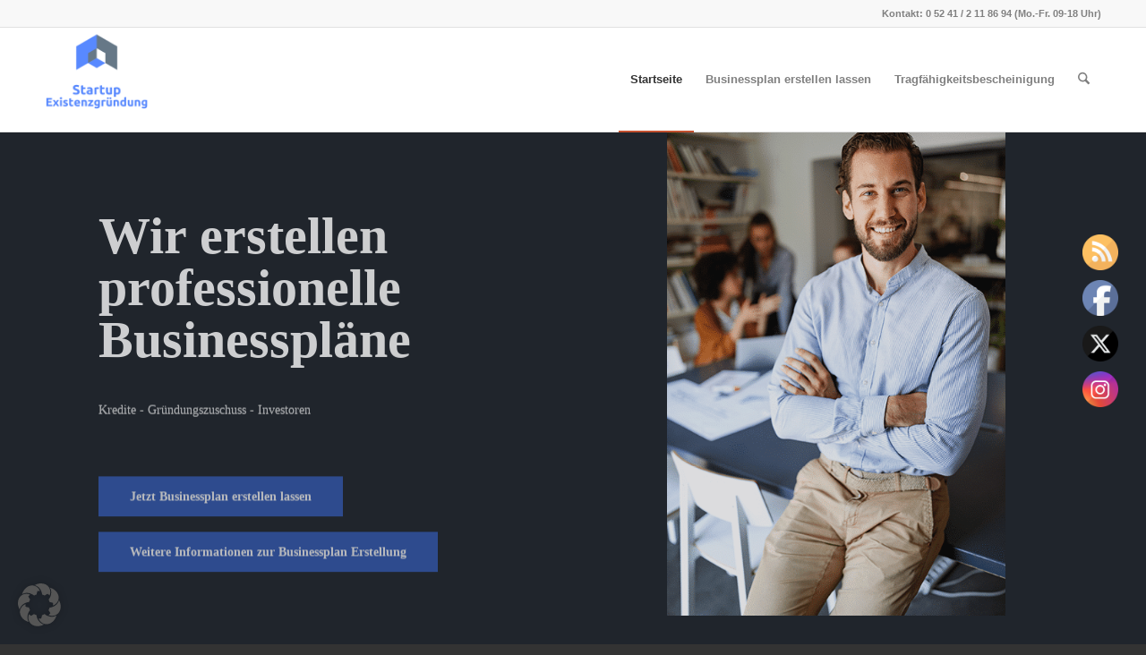

--- FILE ---
content_type: text/html; charset=UTF-8
request_url: https://www.startup-existenzgruendung.de/
body_size: 31737
content:
<!DOCTYPE html>
<html lang="de" prefix="og: https://ogp.me/ns#" class="html_stretched responsive av-preloader-disabled  html_header_top html_logo_left html_main_nav_header html_menu_right html_large html_header_sticky html_header_shrinking html_header_topbar_active html_mobile_menu_tablet html_header_searchicon html_content_align_center html_header_unstick_top_disabled html_header_stretch_disabled html_av-submenu-hidden html_av-submenu-display-click html_av-overlay-side html_av-overlay-side-classic html_av-submenu-noclone html_entry_id_3270 av-cookies-no-cookie-consent av-no-preview av-default-lightbox html_text_menu_active av-mobile-menu-switch-default">
<head>
<meta charset="UTF-8" />
<meta name="robots" content="index, follow" />


<!-- mobile setting -->
<meta name="viewport" content="width=device-width, initial-scale=1">

<!-- Scripts/CSS and wp_head hook -->

            <script data-no-defer="1" data-ezscrex="false" data-cfasync="false" data-pagespeed-no-defer data-cookieconsent="ignore">
                var ctPublicFunctions = {"_ajax_nonce":"1d53af742f","_rest_nonce":"cee644012c","_ajax_url":"\/wp-admin\/admin-ajax.php","_rest_url":"https:\/\/www.startup-existenzgruendung.de\/wp-json\/","data__cookies_type":"none","data__ajax_type":"rest","data__bot_detector_enabled":1,"data__frontend_data_log_enabled":1,"cookiePrefix":"","wprocket_detected":true,"host_url":"www.startup-existenzgruendung.de","text__ee_click_to_select":"Klicke, um die gesamten Daten auszuw\u00e4hlen","text__ee_original_email":"Die vollst\u00e4ndige Adresse lautet","text__ee_got_it":"Verstanden","text__ee_blocked":"Blockiert","text__ee_cannot_connect":"Kann keine Verbindung herstellen","text__ee_cannot_decode":"Kann E-Mail nicht dekodieren. Unbekannter Grund","text__ee_email_decoder":"CleanTalk E-Mail-Decoder","text__ee_wait_for_decoding":"Die Magie ist unterwegs!","text__ee_decoding_process":"Bitte warte einen Moment, w\u00e4hrend wir die Kontaktdaten entschl\u00fcsseln."}
            </script>
        
            <script data-no-defer="1" data-ezscrex="false" data-cfasync="false" data-pagespeed-no-defer data-cookieconsent="ignore">
                var ctPublic = {"_ajax_nonce":"1d53af742f","settings__forms__check_internal":0,"settings__forms__check_external":0,"settings__forms__force_protection":0,"settings__forms__search_test":1,"settings__forms__wc_add_to_cart":0,"settings__data__bot_detector_enabled":1,"settings__sfw__anti_crawler":0,"blog_home":"https:\/\/www.startup-existenzgruendung.de\/","pixel__setting":"3","pixel__enabled":true,"pixel__url":"https:\/\/moderate4-v4.cleantalk.org\/pixel\/1c8e620a998df929f77d8bf2204659a8.gif","data__email_check_before_post":1,"data__email_check_exist_post":1,"data__cookies_type":"none","data__key_is_ok":true,"data__visible_fields_required":true,"wl_brandname":"Anti-Spam by CleanTalk","wl_brandname_short":"CleanTalk","ct_checkjs_key":"bb50f2fa3257cfb24d32710db29c6814e964deb2d9d07a97598917b5dbb206f8","emailEncoderPassKey":"5950caa509de30e834b2b05c27a2aacd","bot_detector_forms_excluded":"W10=","advancedCacheExists":true,"varnishCacheExists":false,"wc_ajax_add_to_cart":true}
            </script>
        
<!-- Suchmaschinen-Optimierung durch Rank Math PRO - https://rankmath.com/ -->
<title>Businessplan erstellen lassen von den Businessplan Experten</title>
<link data-rocket-prefetch href="https://scripts.clarity.ms" rel="dns-prefetch">
<link data-rocket-prefetch href="https://www.clarity.ms" rel="dns-prefetch">
<link data-rocket-prefetch href="https://bat.bing.com" rel="dns-prefetch">
<link data-rocket-prefetch href="https://fd.cleantalk.org" rel="dns-prefetch">
<link data-rocket-prefetch href="https://tracker.metricool.com" rel="dns-prefetch">
<meta name="description" content="Businessplan erstellen lassen von Gründungsexperten | Businessplan Erstellung für Ihre Existenzgründung | Gründungszuschuss"/>
<meta name="robots" content="follow, index, max-snippet:-1, max-video-preview:-1, max-image-preview:large"/>
<link rel="canonical" href="https://www.startup-existenzgruendung.de/" />
<meta property="og:locale" content="de_DE" />
<meta property="og:type" content="website" />
<meta property="og:title" content="Businessplan erstellen lassen von den Businessplan Experten" />
<meta property="og:description" content="Businessplan erstellen lassen von Gründungsexperten | Businessplan Erstellung für Ihre Existenzgründung | Gründungszuschuss" />
<meta property="og:url" content="https://www.startup-existenzgruendung.de/" />
<meta property="og:site_name" content="Startup Existenzgründung" />
<meta property="og:updated_time" content="2023-01-29T11:10:19+01:00" />
<meta property="article:published_time" content="2017-05-30T12:40:38+02:00" />
<meta property="article:modified_time" content="2023-01-29T11:10:19+01:00" />
<meta name="twitter:card" content="summary_large_image" />
<meta name="twitter:title" content="Businessplan erstellen lassen von den Businessplan Experten" />
<meta name="twitter:description" content="Businessplan erstellen lassen von Gründungsexperten | Businessplan Erstellung für Ihre Existenzgründung | Gründungszuschuss" />
<script type="application/ld+json" class="rank-math-schema-pro">{"@context":"https://schema.org","@graph":[{"@type":"Organization","@id":"https://www.startup-existenzgruendung.de/#organization","name":"Startup Existenzgr\u00fcndung","url":"https://www.startup-existenzgruendung.de","logo":{"@type":"ImageObject","@id":"https://www.startup-existenzgruendung.de/#logo","url":"https://www.startup-existenzgruendung.de/wp-content/uploads/2020/04/Startup_Existenzgruendung_2-80x80.png","contentUrl":"https://www.startup-existenzgruendung.de/wp-content/uploads/2020/04/Startup_Existenzgruendung_2-80x80.png","caption":"Startup Existenzgr\u00fcndung","inLanguage":"de"}},{"@type":"WebSite","@id":"https://www.startup-existenzgruendung.de/#website","url":"https://www.startup-existenzgruendung.de","name":"Startup Existenzgr\u00fcndung","publisher":{"@id":"https://www.startup-existenzgruendung.de/#organization"},"inLanguage":"de","potentialAction":{"@type":"SearchAction","target":"https://www.startup-existenzgruendung.de/?s={search_term_string}","query-input":"required name=search_term_string"}},{"@type":"WebPage","@id":"https://www.startup-existenzgruendung.de/#webpage","url":"https://www.startup-existenzgruendung.de/","name":"Businessplan erstellen lassen von den Businessplan Experten","datePublished":"2017-05-30T12:40:38+02:00","dateModified":"2023-01-29T11:10:19+01:00","about":{"@id":"https://www.startup-existenzgruendung.de/#organization"},"isPartOf":{"@id":"https://www.startup-existenzgruendung.de/#website"},"inLanguage":"de"},{"@type":"Person","@id":"https://www.startup-existenzgruendung.de/#author","name":"admin","image":{"@type":"ImageObject","@id":"https://secure.gravatar.com/avatar/34c4928b10f771ed6dbc25823f707d73769306fafc1edf07ee53558c2094dadc?s=96&amp;d=mm&amp;r=g","url":"https://secure.gravatar.com/avatar/34c4928b10f771ed6dbc25823f707d73769306fafc1edf07ee53558c2094dadc?s=96&amp;d=mm&amp;r=g","caption":"admin","inLanguage":"de"},"worksFor":{"@id":"https://www.startup-existenzgruendung.de/#organization"}},{"@type":"Article","headline":"Businessplan erstellen lassen von den Businessplan Experten","keywords":"Businessplan erstellen lassen","datePublished":"2017-05-30T12:40:38+02:00","dateModified":"2023-01-29T11:10:19+01:00","author":{"@id":"https://www.startup-existenzgruendung.de/#author","name":"admin"},"publisher":{"@id":"https://www.startup-existenzgruendung.de/#organization"},"description":"Businessplan erstellen lassen von Gr\u00fcndungsexperten | Businessplan Erstellung f\u00fcr Ihre Existenzgr\u00fcndung | Gr\u00fcndungszuschuss","name":"Businessplan erstellen lassen von den Businessplan Experten","@id":"https://www.startup-existenzgruendung.de/#richSnippet","isPartOf":{"@id":"https://www.startup-existenzgruendung.de/#webpage"},"inLanguage":"de","mainEntityOfPage":{"@id":"https://www.startup-existenzgruendung.de/#webpage"}}]}</script>
<!-- /Rank Math WordPress SEO Plugin -->

<link rel='dns-prefetch' href='//www.startup-existenzgruendung.de' />
<link rel='dns-prefetch' href='//fd.cleantalk.org' />
<link data-borlabs-cookie-style-blocker-id="google-fonts" data-borlabs-cookie-style-blocker-href='https://fonts.gstatic.com' crossorigin rel='preconnect' />
<link rel="alternate" type="application/rss+xml" title="Startup Existenzgründung &raquo; Feed" href="https://www.startup-existenzgruendung.de/feed/" />
<link rel="alternate" type="application/rss+xml" title="Startup Existenzgründung &raquo; Kommentar-Feed" href="https://www.startup-existenzgruendung.de/comments/feed/" />
<link rel="alternate" title="oEmbed (JSON)" type="application/json+oembed" href="https://www.startup-existenzgruendung.de/wp-json/oembed/1.0/embed?url=https%3A%2F%2Fwww.startup-existenzgruendung.de%2F" />
<link rel="alternate" title="oEmbed (XML)" type="text/xml+oembed" href="https://www.startup-existenzgruendung.de/wp-json/oembed/1.0/embed?url=https%3A%2F%2Fwww.startup-existenzgruendung.de%2F&#038;format=xml" />
<style id='wp-img-auto-sizes-contain-inline-css' type='text/css'>
img:is([sizes=auto i],[sizes^="auto," i]){contain-intrinsic-size:3000px 1500px}
/*# sourceURL=wp-img-auto-sizes-contain-inline-css */
</style>
<link data-minify="1" rel='stylesheet' id='avia-grid-css' href='https://www.startup-existenzgruendung.de/wp-content/cache/min/1/wp-content/themes/enfold/css/grid.css?ver=1769089654' type='text/css' media='all' />
<link data-minify="1" rel='stylesheet' id='avia-base-css' href='https://www.startup-existenzgruendung.de/wp-content/cache/min/1/wp-content/themes/enfold/css/base.css?ver=1769089654' type='text/css' media='all' />
<link data-minify="1" rel='stylesheet' id='avia-layout-css' href='https://www.startup-existenzgruendung.de/wp-content/cache/min/1/wp-content/themes/enfold/css/layout.css?ver=1769089654' type='text/css' media='all' />
<link data-minify="1" rel='stylesheet' id='avia-module-audioplayer-css' href='https://www.startup-existenzgruendung.de/wp-content/cache/min/1/wp-content/themes/enfold/config-templatebuilder/avia-shortcodes/audio-player/audio-player.css?ver=1769089654' type='text/css' media='all' />
<link data-minify="1" rel='stylesheet' id='avia-module-blog-css' href='https://www.startup-existenzgruendung.de/wp-content/cache/min/1/wp-content/themes/enfold/config-templatebuilder/avia-shortcodes/blog/blog.css?ver=1769089654' type='text/css' media='all' />
<link data-minify="1" rel='stylesheet' id='avia-module-postslider-css' href='https://www.startup-existenzgruendung.de/wp-content/cache/min/1/wp-content/themes/enfold/config-templatebuilder/avia-shortcodes/postslider/postslider.css?ver=1769089654' type='text/css' media='all' />
<link data-minify="1" rel='stylesheet' id='avia-module-button-css' href='https://www.startup-existenzgruendung.de/wp-content/cache/min/1/wp-content/themes/enfold/config-templatebuilder/avia-shortcodes/buttons/buttons.css?ver=1769089654' type='text/css' media='all' />
<link data-minify="1" rel='stylesheet' id='avia-module-buttonrow-css' href='https://www.startup-existenzgruendung.de/wp-content/cache/min/1/wp-content/themes/enfold/config-templatebuilder/avia-shortcodes/buttonrow/buttonrow.css?ver=1769089654' type='text/css' media='all' />
<link data-minify="1" rel='stylesheet' id='avia-module-button-fullwidth-css' href='https://www.startup-existenzgruendung.de/wp-content/cache/min/1/wp-content/themes/enfold/config-templatebuilder/avia-shortcodes/buttons_fullwidth/buttons_fullwidth.css?ver=1769089654' type='text/css' media='all' />
<link data-minify="1" rel='stylesheet' id='avia-module-catalogue-css' href='https://www.startup-existenzgruendung.de/wp-content/cache/min/1/wp-content/themes/enfold/config-templatebuilder/avia-shortcodes/catalogue/catalogue.css?ver=1769089654' type='text/css' media='all' />
<link data-minify="1" rel='stylesheet' id='avia-module-comments-css' href='https://www.startup-existenzgruendung.de/wp-content/cache/min/1/wp-content/themes/enfold/config-templatebuilder/avia-shortcodes/comments/comments.css?ver=1769089654' type='text/css' media='all' />
<link data-minify="1" rel='stylesheet' id='avia-module-contact-css' href='https://www.startup-existenzgruendung.de/wp-content/cache/min/1/wp-content/themes/enfold/config-templatebuilder/avia-shortcodes/contact/contact.css?ver=1769089654' type='text/css' media='all' />
<link data-minify="1" rel='stylesheet' id='avia-module-slideshow-css' href='https://www.startup-existenzgruendung.de/wp-content/cache/min/1/wp-content/themes/enfold/config-templatebuilder/avia-shortcodes/slideshow/slideshow.css?ver=1769089654' type='text/css' media='all' />
<link data-minify="1" rel='stylesheet' id='avia-module-slideshow-contentpartner-css' href='https://www.startup-existenzgruendung.de/wp-content/cache/min/1/wp-content/themes/enfold/config-templatebuilder/avia-shortcodes/contentslider/contentslider.css?ver=1769089654' type='text/css' media='all' />
<link data-minify="1" rel='stylesheet' id='avia-module-countdown-css' href='https://www.startup-existenzgruendung.de/wp-content/cache/min/1/wp-content/themes/enfold/config-templatebuilder/avia-shortcodes/countdown/countdown.css?ver=1769089654' type='text/css' media='all' />
<link data-minify="1" rel='stylesheet' id='avia-module-dynamic-field-css' href='https://www.startup-existenzgruendung.de/wp-content/cache/min/1/wp-content/themes/enfold/config-templatebuilder/avia-shortcodes/dynamic_field/dynamic_field.css?ver=1769089654' type='text/css' media='all' />
<link data-minify="1" rel='stylesheet' id='avia-module-gallery-css' href='https://www.startup-existenzgruendung.de/wp-content/cache/min/1/wp-content/themes/enfold/config-templatebuilder/avia-shortcodes/gallery/gallery.css?ver=1769089654' type='text/css' media='all' />
<link data-minify="1" rel='stylesheet' id='avia-module-gallery-hor-css' href='https://www.startup-existenzgruendung.de/wp-content/cache/min/1/wp-content/themes/enfold/config-templatebuilder/avia-shortcodes/gallery_horizontal/gallery_horizontal.css?ver=1769089654' type='text/css' media='all' />
<link data-minify="1" rel='stylesheet' id='avia-module-maps-css' href='https://www.startup-existenzgruendung.de/wp-content/cache/min/1/wp-content/themes/enfold/config-templatebuilder/avia-shortcodes/google_maps/google_maps.css?ver=1769089654' type='text/css' media='all' />
<link data-minify="1" rel='stylesheet' id='avia-module-gridrow-css' href='https://www.startup-existenzgruendung.de/wp-content/cache/min/1/wp-content/themes/enfold/config-templatebuilder/avia-shortcodes/grid_row/grid_row.css?ver=1769089654' type='text/css' media='all' />
<link data-minify="1" rel='stylesheet' id='avia-module-heading-css' href='https://www.startup-existenzgruendung.de/wp-content/cache/min/1/wp-content/themes/enfold/config-templatebuilder/avia-shortcodes/heading/heading.css?ver=1769089654' type='text/css' media='all' />
<link data-minify="1" rel='stylesheet' id='avia-module-rotator-css' href='https://www.startup-existenzgruendung.de/wp-content/cache/min/1/wp-content/themes/enfold/config-templatebuilder/avia-shortcodes/headline_rotator/headline_rotator.css?ver=1769089654' type='text/css' media='all' />
<link data-minify="1" rel='stylesheet' id='avia-module-hr-css' href='https://www.startup-existenzgruendung.de/wp-content/cache/min/1/wp-content/themes/enfold/config-templatebuilder/avia-shortcodes/hr/hr.css?ver=1769089654' type='text/css' media='all' />
<link data-minify="1" rel='stylesheet' id='avia-module-icon-css' href='https://www.startup-existenzgruendung.de/wp-content/cache/min/1/wp-content/themes/enfold/config-templatebuilder/avia-shortcodes/icon/icon.css?ver=1769089654' type='text/css' media='all' />
<link data-minify="1" rel='stylesheet' id='avia-module-icon-circles-css' href='https://www.startup-existenzgruendung.de/wp-content/cache/min/1/wp-content/themes/enfold/config-templatebuilder/avia-shortcodes/icon_circles/icon_circles.css?ver=1769089654' type='text/css' media='all' />
<link data-minify="1" rel='stylesheet' id='avia-module-iconbox-css' href='https://www.startup-existenzgruendung.de/wp-content/cache/min/1/wp-content/themes/enfold/config-templatebuilder/avia-shortcodes/iconbox/iconbox.css?ver=1769089654' type='text/css' media='all' />
<link data-minify="1" rel='stylesheet' id='avia-module-icongrid-css' href='https://www.startup-existenzgruendung.de/wp-content/cache/min/1/wp-content/themes/enfold/config-templatebuilder/avia-shortcodes/icongrid/icongrid.css?ver=1769089654' type='text/css' media='all' />
<link data-minify="1" rel='stylesheet' id='avia-module-iconlist-css' href='https://www.startup-existenzgruendung.de/wp-content/cache/min/1/wp-content/themes/enfold/config-templatebuilder/avia-shortcodes/iconlist/iconlist.css?ver=1769089654' type='text/css' media='all' />
<link data-minify="1" rel='stylesheet' id='avia-module-image-css' href='https://www.startup-existenzgruendung.de/wp-content/cache/min/1/wp-content/themes/enfold/config-templatebuilder/avia-shortcodes/image/image.css?ver=1769089654' type='text/css' media='all' />
<link data-minify="1" rel='stylesheet' id='avia-module-image-diff-css' href='https://www.startup-existenzgruendung.de/wp-content/cache/min/1/wp-content/themes/enfold/config-templatebuilder/avia-shortcodes/image_diff/image_diff.css?ver=1769089654' type='text/css' media='all' />
<link data-minify="1" rel='stylesheet' id='avia-module-hotspot-css' href='https://www.startup-existenzgruendung.de/wp-content/cache/min/1/wp-content/themes/enfold/config-templatebuilder/avia-shortcodes/image_hotspots/image_hotspots.css?ver=1769089654' type='text/css' media='all' />
<link data-minify="1" rel='stylesheet' id='avia-module-sc-lottie-animation-css' href='https://www.startup-existenzgruendung.de/wp-content/cache/min/1/wp-content/themes/enfold/config-templatebuilder/avia-shortcodes/lottie_animation/lottie_animation.css?ver=1769089654' type='text/css' media='all' />
<link data-minify="1" rel='stylesheet' id='avia-module-magazine-css' href='https://www.startup-existenzgruendung.de/wp-content/cache/min/1/wp-content/themes/enfold/config-templatebuilder/avia-shortcodes/magazine/magazine.css?ver=1769089654' type='text/css' media='all' />
<link data-minify="1" rel='stylesheet' id='avia-module-masonry-css' href='https://www.startup-existenzgruendung.de/wp-content/cache/min/1/wp-content/themes/enfold/config-templatebuilder/avia-shortcodes/masonry_entries/masonry_entries.css?ver=1769089654' type='text/css' media='all' />
<link data-minify="1" rel='stylesheet' id='avia-siteloader-css' href='https://www.startup-existenzgruendung.de/wp-content/cache/min/1/wp-content/themes/enfold/css/avia-snippet-site-preloader.css?ver=1769089654' type='text/css' media='all' />
<link data-minify="1" rel='stylesheet' id='avia-module-menu-css' href='https://www.startup-existenzgruendung.de/wp-content/cache/min/1/wp-content/themes/enfold/config-templatebuilder/avia-shortcodes/menu/menu.css?ver=1769089654' type='text/css' media='all' />
<link data-minify="1" rel='stylesheet' id='avia-module-notification-css' href='https://www.startup-existenzgruendung.de/wp-content/cache/min/1/wp-content/themes/enfold/config-templatebuilder/avia-shortcodes/notification/notification.css?ver=1769089654' type='text/css' media='all' />
<link data-minify="1" rel='stylesheet' id='avia-module-numbers-css' href='https://www.startup-existenzgruendung.de/wp-content/cache/min/1/wp-content/themes/enfold/config-templatebuilder/avia-shortcodes/numbers/numbers.css?ver=1769089654' type='text/css' media='all' />
<link data-minify="1" rel='stylesheet' id='avia-module-portfolio-css' href='https://www.startup-existenzgruendung.de/wp-content/cache/min/1/wp-content/themes/enfold/config-templatebuilder/avia-shortcodes/portfolio/portfolio.css?ver=1769089654' type='text/css' media='all' />
<link data-minify="1" rel='stylesheet' id='avia-module-post-metadata-css' href='https://www.startup-existenzgruendung.de/wp-content/cache/min/1/wp-content/themes/enfold/config-templatebuilder/avia-shortcodes/post_metadata/post_metadata.css?ver=1769089654' type='text/css' media='all' />
<link data-minify="1" rel='stylesheet' id='avia-module-progress-bar-css' href='https://www.startup-existenzgruendung.de/wp-content/cache/min/1/wp-content/themes/enfold/config-templatebuilder/avia-shortcodes/progressbar/progressbar.css?ver=1769089654' type='text/css' media='all' />
<link data-minify="1" rel='stylesheet' id='avia-module-promobox-css' href='https://www.startup-existenzgruendung.de/wp-content/cache/min/1/wp-content/themes/enfold/config-templatebuilder/avia-shortcodes/promobox/promobox.css?ver=1769089654' type='text/css' media='all' />
<link data-minify="1" rel='stylesheet' id='avia-sc-search-css' href='https://www.startup-existenzgruendung.de/wp-content/cache/min/1/wp-content/themes/enfold/config-templatebuilder/avia-shortcodes/search/search.css?ver=1769089654' type='text/css' media='all' />
<link data-minify="1" rel='stylesheet' id='avia-module-slideshow-accordion-css' href='https://www.startup-existenzgruendung.de/wp-content/cache/min/1/wp-content/themes/enfold/config-templatebuilder/avia-shortcodes/slideshow_accordion/slideshow_accordion.css?ver=1769089654' type='text/css' media='all' />
<link data-minify="1" rel='stylesheet' id='avia-module-slideshow-feature-image-css' href='https://www.startup-existenzgruendung.de/wp-content/cache/min/1/wp-content/themes/enfold/config-templatebuilder/avia-shortcodes/slideshow_feature_image/slideshow_feature_image.css?ver=1769089654' type='text/css' media='all' />
<link data-minify="1" rel='stylesheet' id='avia-module-slideshow-fullsize-css' href='https://www.startup-existenzgruendung.de/wp-content/cache/min/1/wp-content/themes/enfold/config-templatebuilder/avia-shortcodes/slideshow_fullsize/slideshow_fullsize.css?ver=1769089654' type='text/css' media='all' />
<link data-minify="1" rel='stylesheet' id='avia-module-slideshow-fullscreen-css' href='https://www.startup-existenzgruendung.de/wp-content/cache/min/1/wp-content/themes/enfold/config-templatebuilder/avia-shortcodes/slideshow_fullscreen/slideshow_fullscreen.css?ver=1769089654' type='text/css' media='all' />
<link data-minify="1" rel='stylesheet' id='avia-module-slideshow-ls-css' href='https://www.startup-existenzgruendung.de/wp-content/cache/min/1/wp-content/themes/enfold/config-templatebuilder/avia-shortcodes/slideshow_layerslider/slideshow_layerslider.css?ver=1769089654' type='text/css' media='all' />
<link data-minify="1" rel='stylesheet' id='avia-module-social-css' href='https://www.startup-existenzgruendung.de/wp-content/cache/min/1/wp-content/themes/enfold/config-templatebuilder/avia-shortcodes/social_share/social_share.css?ver=1769089654' type='text/css' media='all' />
<link data-minify="1" rel='stylesheet' id='avia-module-tabsection-css' href='https://www.startup-existenzgruendung.de/wp-content/cache/min/1/wp-content/themes/enfold/config-templatebuilder/avia-shortcodes/tab_section/tab_section.css?ver=1769089654' type='text/css' media='all' />
<link data-minify="1" rel='stylesheet' id='avia-module-table-css' href='https://www.startup-existenzgruendung.de/wp-content/cache/min/1/wp-content/themes/enfold/config-templatebuilder/avia-shortcodes/table/table.css?ver=1769089654' type='text/css' media='all' />
<link data-minify="1" rel='stylesheet' id='avia-module-tabs-css' href='https://www.startup-existenzgruendung.de/wp-content/cache/min/1/wp-content/themes/enfold/config-templatebuilder/avia-shortcodes/tabs/tabs.css?ver=1769089654' type='text/css' media='all' />
<link data-minify="1" rel='stylesheet' id='avia-module-team-css' href='https://www.startup-existenzgruendung.de/wp-content/cache/min/1/wp-content/themes/enfold/config-templatebuilder/avia-shortcodes/team/team.css?ver=1769089654' type='text/css' media='all' />
<link data-minify="1" rel='stylesheet' id='avia-module-testimonials-css' href='https://www.startup-existenzgruendung.de/wp-content/cache/min/1/wp-content/themes/enfold/config-templatebuilder/avia-shortcodes/testimonials/testimonials.css?ver=1769089654' type='text/css' media='all' />
<link data-minify="1" rel='stylesheet' id='avia-module-timeline-css' href='https://www.startup-existenzgruendung.de/wp-content/cache/min/1/wp-content/themes/enfold/config-templatebuilder/avia-shortcodes/timeline/timeline.css?ver=1769089654' type='text/css' media='all' />
<link data-minify="1" rel='stylesheet' id='avia-module-toggles-css' href='https://www.startup-existenzgruendung.de/wp-content/cache/min/1/wp-content/themes/enfold/config-templatebuilder/avia-shortcodes/toggles/toggles.css?ver=1769089654' type='text/css' media='all' />
<link data-minify="1" rel='stylesheet' id='avia-module-video-css' href='https://www.startup-existenzgruendung.de/wp-content/cache/min/1/wp-content/themes/enfold/config-templatebuilder/avia-shortcodes/video/video.css?ver=1769089654' type='text/css' media='all' />
<link data-minify="1" rel='stylesheet' id='layerslider-css' href='https://www.startup-existenzgruendung.de/wp-content/cache/min/1/wp-content/themes/enfold/config-layerslider/LayerSlider/assets/static/layerslider/css/layerslider.css?ver=1769090755' type='text/css' media='all' />
<style id='wp-emoji-styles-inline-css' type='text/css'>

	img.wp-smiley, img.emoji {
		display: inline !important;
		border: none !important;
		box-shadow: none !important;
		height: 1em !important;
		width: 1em !important;
		margin: 0 0.07em !important;
		vertical-align: -0.1em !important;
		background: none !important;
		padding: 0 !important;
	}
/*# sourceURL=wp-emoji-styles-inline-css */
</style>
<link rel='stylesheet' id='wp-block-library-css' href='https://www.startup-existenzgruendung.de/wp-includes/css/dist/block-library/style.min.css?ver=6.9' type='text/css' media='all' />
<style id='global-styles-inline-css' type='text/css'>
:root{--wp--preset--aspect-ratio--square: 1;--wp--preset--aspect-ratio--4-3: 4/3;--wp--preset--aspect-ratio--3-4: 3/4;--wp--preset--aspect-ratio--3-2: 3/2;--wp--preset--aspect-ratio--2-3: 2/3;--wp--preset--aspect-ratio--16-9: 16/9;--wp--preset--aspect-ratio--9-16: 9/16;--wp--preset--color--black: #000000;--wp--preset--color--cyan-bluish-gray: #abb8c3;--wp--preset--color--white: #ffffff;--wp--preset--color--pale-pink: #f78da7;--wp--preset--color--vivid-red: #cf2e2e;--wp--preset--color--luminous-vivid-orange: #ff6900;--wp--preset--color--luminous-vivid-amber: #fcb900;--wp--preset--color--light-green-cyan: #7bdcb5;--wp--preset--color--vivid-green-cyan: #00d084;--wp--preset--color--pale-cyan-blue: #8ed1fc;--wp--preset--color--vivid-cyan-blue: #0693e3;--wp--preset--color--vivid-purple: #9b51e0;--wp--preset--color--metallic-red: #b02b2c;--wp--preset--color--maximum-yellow-red: #edae44;--wp--preset--color--yellow-sun: #eeee22;--wp--preset--color--palm-leaf: #83a846;--wp--preset--color--aero: #7bb0e7;--wp--preset--color--old-lavender: #745f7e;--wp--preset--color--steel-teal: #5f8789;--wp--preset--color--raspberry-pink: #d65799;--wp--preset--color--medium-turquoise: #4ecac2;--wp--preset--gradient--vivid-cyan-blue-to-vivid-purple: linear-gradient(135deg,rgb(6,147,227) 0%,rgb(155,81,224) 100%);--wp--preset--gradient--light-green-cyan-to-vivid-green-cyan: linear-gradient(135deg,rgb(122,220,180) 0%,rgb(0,208,130) 100%);--wp--preset--gradient--luminous-vivid-amber-to-luminous-vivid-orange: linear-gradient(135deg,rgb(252,185,0) 0%,rgb(255,105,0) 100%);--wp--preset--gradient--luminous-vivid-orange-to-vivid-red: linear-gradient(135deg,rgb(255,105,0) 0%,rgb(207,46,46) 100%);--wp--preset--gradient--very-light-gray-to-cyan-bluish-gray: linear-gradient(135deg,rgb(238,238,238) 0%,rgb(169,184,195) 100%);--wp--preset--gradient--cool-to-warm-spectrum: linear-gradient(135deg,rgb(74,234,220) 0%,rgb(151,120,209) 20%,rgb(207,42,186) 40%,rgb(238,44,130) 60%,rgb(251,105,98) 80%,rgb(254,248,76) 100%);--wp--preset--gradient--blush-light-purple: linear-gradient(135deg,rgb(255,206,236) 0%,rgb(152,150,240) 100%);--wp--preset--gradient--blush-bordeaux: linear-gradient(135deg,rgb(254,205,165) 0%,rgb(254,45,45) 50%,rgb(107,0,62) 100%);--wp--preset--gradient--luminous-dusk: linear-gradient(135deg,rgb(255,203,112) 0%,rgb(199,81,192) 50%,rgb(65,88,208) 100%);--wp--preset--gradient--pale-ocean: linear-gradient(135deg,rgb(255,245,203) 0%,rgb(182,227,212) 50%,rgb(51,167,181) 100%);--wp--preset--gradient--electric-grass: linear-gradient(135deg,rgb(202,248,128) 0%,rgb(113,206,126) 100%);--wp--preset--gradient--midnight: linear-gradient(135deg,rgb(2,3,129) 0%,rgb(40,116,252) 100%);--wp--preset--font-size--small: 1rem;--wp--preset--font-size--medium: 1.125rem;--wp--preset--font-size--large: 1.75rem;--wp--preset--font-size--x-large: clamp(1.75rem, 3vw, 2.25rem);--wp--preset--spacing--20: 0.44rem;--wp--preset--spacing--30: 0.67rem;--wp--preset--spacing--40: 1rem;--wp--preset--spacing--50: 1.5rem;--wp--preset--spacing--60: 2.25rem;--wp--preset--spacing--70: 3.38rem;--wp--preset--spacing--80: 5.06rem;--wp--preset--shadow--natural: 6px 6px 9px rgba(0, 0, 0, 0.2);--wp--preset--shadow--deep: 12px 12px 50px rgba(0, 0, 0, 0.4);--wp--preset--shadow--sharp: 6px 6px 0px rgba(0, 0, 0, 0.2);--wp--preset--shadow--outlined: 6px 6px 0px -3px rgb(255, 255, 255), 6px 6px rgb(0, 0, 0);--wp--preset--shadow--crisp: 6px 6px 0px rgb(0, 0, 0);}:root { --wp--style--global--content-size: 800px;--wp--style--global--wide-size: 1130px; }:where(body) { margin: 0; }.wp-site-blocks > .alignleft { float: left; margin-right: 2em; }.wp-site-blocks > .alignright { float: right; margin-left: 2em; }.wp-site-blocks > .aligncenter { justify-content: center; margin-left: auto; margin-right: auto; }:where(.is-layout-flex){gap: 0.5em;}:where(.is-layout-grid){gap: 0.5em;}.is-layout-flow > .alignleft{float: left;margin-inline-start: 0;margin-inline-end: 2em;}.is-layout-flow > .alignright{float: right;margin-inline-start: 2em;margin-inline-end: 0;}.is-layout-flow > .aligncenter{margin-left: auto !important;margin-right: auto !important;}.is-layout-constrained > .alignleft{float: left;margin-inline-start: 0;margin-inline-end: 2em;}.is-layout-constrained > .alignright{float: right;margin-inline-start: 2em;margin-inline-end: 0;}.is-layout-constrained > .aligncenter{margin-left: auto !important;margin-right: auto !important;}.is-layout-constrained > :where(:not(.alignleft):not(.alignright):not(.alignfull)){max-width: var(--wp--style--global--content-size);margin-left: auto !important;margin-right: auto !important;}.is-layout-constrained > .alignwide{max-width: var(--wp--style--global--wide-size);}body .is-layout-flex{display: flex;}.is-layout-flex{flex-wrap: wrap;align-items: center;}.is-layout-flex > :is(*, div){margin: 0;}body .is-layout-grid{display: grid;}.is-layout-grid > :is(*, div){margin: 0;}body{padding-top: 0px;padding-right: 0px;padding-bottom: 0px;padding-left: 0px;}a:where(:not(.wp-element-button)){text-decoration: underline;}:root :where(.wp-element-button, .wp-block-button__link){background-color: #32373c;border-width: 0;color: #fff;font-family: inherit;font-size: inherit;font-style: inherit;font-weight: inherit;letter-spacing: inherit;line-height: inherit;padding-top: calc(0.667em + 2px);padding-right: calc(1.333em + 2px);padding-bottom: calc(0.667em + 2px);padding-left: calc(1.333em + 2px);text-decoration: none;text-transform: inherit;}.has-black-color{color: var(--wp--preset--color--black) !important;}.has-cyan-bluish-gray-color{color: var(--wp--preset--color--cyan-bluish-gray) !important;}.has-white-color{color: var(--wp--preset--color--white) !important;}.has-pale-pink-color{color: var(--wp--preset--color--pale-pink) !important;}.has-vivid-red-color{color: var(--wp--preset--color--vivid-red) !important;}.has-luminous-vivid-orange-color{color: var(--wp--preset--color--luminous-vivid-orange) !important;}.has-luminous-vivid-amber-color{color: var(--wp--preset--color--luminous-vivid-amber) !important;}.has-light-green-cyan-color{color: var(--wp--preset--color--light-green-cyan) !important;}.has-vivid-green-cyan-color{color: var(--wp--preset--color--vivid-green-cyan) !important;}.has-pale-cyan-blue-color{color: var(--wp--preset--color--pale-cyan-blue) !important;}.has-vivid-cyan-blue-color{color: var(--wp--preset--color--vivid-cyan-blue) !important;}.has-vivid-purple-color{color: var(--wp--preset--color--vivid-purple) !important;}.has-metallic-red-color{color: var(--wp--preset--color--metallic-red) !important;}.has-maximum-yellow-red-color{color: var(--wp--preset--color--maximum-yellow-red) !important;}.has-yellow-sun-color{color: var(--wp--preset--color--yellow-sun) !important;}.has-palm-leaf-color{color: var(--wp--preset--color--palm-leaf) !important;}.has-aero-color{color: var(--wp--preset--color--aero) !important;}.has-old-lavender-color{color: var(--wp--preset--color--old-lavender) !important;}.has-steel-teal-color{color: var(--wp--preset--color--steel-teal) !important;}.has-raspberry-pink-color{color: var(--wp--preset--color--raspberry-pink) !important;}.has-medium-turquoise-color{color: var(--wp--preset--color--medium-turquoise) !important;}.has-black-background-color{background-color: var(--wp--preset--color--black) !important;}.has-cyan-bluish-gray-background-color{background-color: var(--wp--preset--color--cyan-bluish-gray) !important;}.has-white-background-color{background-color: var(--wp--preset--color--white) !important;}.has-pale-pink-background-color{background-color: var(--wp--preset--color--pale-pink) !important;}.has-vivid-red-background-color{background-color: var(--wp--preset--color--vivid-red) !important;}.has-luminous-vivid-orange-background-color{background-color: var(--wp--preset--color--luminous-vivid-orange) !important;}.has-luminous-vivid-amber-background-color{background-color: var(--wp--preset--color--luminous-vivid-amber) !important;}.has-light-green-cyan-background-color{background-color: var(--wp--preset--color--light-green-cyan) !important;}.has-vivid-green-cyan-background-color{background-color: var(--wp--preset--color--vivid-green-cyan) !important;}.has-pale-cyan-blue-background-color{background-color: var(--wp--preset--color--pale-cyan-blue) !important;}.has-vivid-cyan-blue-background-color{background-color: var(--wp--preset--color--vivid-cyan-blue) !important;}.has-vivid-purple-background-color{background-color: var(--wp--preset--color--vivid-purple) !important;}.has-metallic-red-background-color{background-color: var(--wp--preset--color--metallic-red) !important;}.has-maximum-yellow-red-background-color{background-color: var(--wp--preset--color--maximum-yellow-red) !important;}.has-yellow-sun-background-color{background-color: var(--wp--preset--color--yellow-sun) !important;}.has-palm-leaf-background-color{background-color: var(--wp--preset--color--palm-leaf) !important;}.has-aero-background-color{background-color: var(--wp--preset--color--aero) !important;}.has-old-lavender-background-color{background-color: var(--wp--preset--color--old-lavender) !important;}.has-steel-teal-background-color{background-color: var(--wp--preset--color--steel-teal) !important;}.has-raspberry-pink-background-color{background-color: var(--wp--preset--color--raspberry-pink) !important;}.has-medium-turquoise-background-color{background-color: var(--wp--preset--color--medium-turquoise) !important;}.has-black-border-color{border-color: var(--wp--preset--color--black) !important;}.has-cyan-bluish-gray-border-color{border-color: var(--wp--preset--color--cyan-bluish-gray) !important;}.has-white-border-color{border-color: var(--wp--preset--color--white) !important;}.has-pale-pink-border-color{border-color: var(--wp--preset--color--pale-pink) !important;}.has-vivid-red-border-color{border-color: var(--wp--preset--color--vivid-red) !important;}.has-luminous-vivid-orange-border-color{border-color: var(--wp--preset--color--luminous-vivid-orange) !important;}.has-luminous-vivid-amber-border-color{border-color: var(--wp--preset--color--luminous-vivid-amber) !important;}.has-light-green-cyan-border-color{border-color: var(--wp--preset--color--light-green-cyan) !important;}.has-vivid-green-cyan-border-color{border-color: var(--wp--preset--color--vivid-green-cyan) !important;}.has-pale-cyan-blue-border-color{border-color: var(--wp--preset--color--pale-cyan-blue) !important;}.has-vivid-cyan-blue-border-color{border-color: var(--wp--preset--color--vivid-cyan-blue) !important;}.has-vivid-purple-border-color{border-color: var(--wp--preset--color--vivid-purple) !important;}.has-metallic-red-border-color{border-color: var(--wp--preset--color--metallic-red) !important;}.has-maximum-yellow-red-border-color{border-color: var(--wp--preset--color--maximum-yellow-red) !important;}.has-yellow-sun-border-color{border-color: var(--wp--preset--color--yellow-sun) !important;}.has-palm-leaf-border-color{border-color: var(--wp--preset--color--palm-leaf) !important;}.has-aero-border-color{border-color: var(--wp--preset--color--aero) !important;}.has-old-lavender-border-color{border-color: var(--wp--preset--color--old-lavender) !important;}.has-steel-teal-border-color{border-color: var(--wp--preset--color--steel-teal) !important;}.has-raspberry-pink-border-color{border-color: var(--wp--preset--color--raspberry-pink) !important;}.has-medium-turquoise-border-color{border-color: var(--wp--preset--color--medium-turquoise) !important;}.has-vivid-cyan-blue-to-vivid-purple-gradient-background{background: var(--wp--preset--gradient--vivid-cyan-blue-to-vivid-purple) !important;}.has-light-green-cyan-to-vivid-green-cyan-gradient-background{background: var(--wp--preset--gradient--light-green-cyan-to-vivid-green-cyan) !important;}.has-luminous-vivid-amber-to-luminous-vivid-orange-gradient-background{background: var(--wp--preset--gradient--luminous-vivid-amber-to-luminous-vivid-orange) !important;}.has-luminous-vivid-orange-to-vivid-red-gradient-background{background: var(--wp--preset--gradient--luminous-vivid-orange-to-vivid-red) !important;}.has-very-light-gray-to-cyan-bluish-gray-gradient-background{background: var(--wp--preset--gradient--very-light-gray-to-cyan-bluish-gray) !important;}.has-cool-to-warm-spectrum-gradient-background{background: var(--wp--preset--gradient--cool-to-warm-spectrum) !important;}.has-blush-light-purple-gradient-background{background: var(--wp--preset--gradient--blush-light-purple) !important;}.has-blush-bordeaux-gradient-background{background: var(--wp--preset--gradient--blush-bordeaux) !important;}.has-luminous-dusk-gradient-background{background: var(--wp--preset--gradient--luminous-dusk) !important;}.has-pale-ocean-gradient-background{background: var(--wp--preset--gradient--pale-ocean) !important;}.has-electric-grass-gradient-background{background: var(--wp--preset--gradient--electric-grass) !important;}.has-midnight-gradient-background{background: var(--wp--preset--gradient--midnight) !important;}.has-small-font-size{font-size: var(--wp--preset--font-size--small) !important;}.has-medium-font-size{font-size: var(--wp--preset--font-size--medium) !important;}.has-large-font-size{font-size: var(--wp--preset--font-size--large) !important;}.has-x-large-font-size{font-size: var(--wp--preset--font-size--x-large) !important;}
:where(.wp-block-post-template.is-layout-flex){gap: 1.25em;}:where(.wp-block-post-template.is-layout-grid){gap: 1.25em;}
:where(.wp-block-term-template.is-layout-flex){gap: 1.25em;}:where(.wp-block-term-template.is-layout-grid){gap: 1.25em;}
:where(.wp-block-columns.is-layout-flex){gap: 2em;}:where(.wp-block-columns.is-layout-grid){gap: 2em;}
:root :where(.wp-block-pullquote){font-size: 1.5em;line-height: 1.6;}
/*# sourceURL=global-styles-inline-css */
</style>
<link rel='stylesheet' id='cleantalk-public-css-css' href='https://www.startup-existenzgruendung.de/wp-content/plugins/cleantalk-spam-protect/css/cleantalk-public.min.css?ver=6.70.1_1766507028' type='text/css' media='all' />
<link rel='stylesheet' id='cleantalk-email-decoder-css-css' href='https://www.startup-existenzgruendung.de/wp-content/plugins/cleantalk-spam-protect/css/cleantalk-email-decoder.min.css?ver=6.70.1_1766507028' type='text/css' media='all' />
<link data-minify="1" rel='stylesheet' id='ts_pct_style-css' href='https://www.startup-existenzgruendung.de/wp-content/cache/min/1/wp-content/plugins/disable-right-click/css/style.css?ver=1769089654' type='text/css' media='all' />
<link data-minify="1" rel='stylesheet' id='SFSImainCss-css' href='https://www.startup-existenzgruendung.de/wp-content/cache/min/1/wp-content/plugins/ultimate-social-media-icons/css/sfsi-style.css?ver=1769089654' type='text/css' media='all' />
<link data-minify="1" rel='stylesheet' id='credit-tracker-plugin-styles-css' href='https://www.startup-existenzgruendung.de/wp-content/cache/min/1/wp-content/plugins/credit-tracker/css/ct-public.css?ver=1769089654' type='text/css' media='all' />
<link data-minify="1" rel='stylesheet' id='avia-scs-css' href='https://www.startup-existenzgruendung.de/wp-content/cache/min/1/wp-content/themes/enfold/css/shortcodes.css?ver=1769089654' type='text/css' media='all' />
<link data-minify="1" rel='stylesheet' id='avia-fold-unfold-css' href='https://www.startup-existenzgruendung.de/wp-content/cache/min/1/wp-content/themes/enfold/css/avia-snippet-fold-unfold.css?ver=1769089654' type='text/css' media='all' />
<link rel='stylesheet' id='avia-popup-css-css' href='https://www.startup-existenzgruendung.de/wp-content/themes/enfold/js/aviapopup/magnific-popup.min.css?ver=7.1.3' type='text/css' media='screen' />
<link data-minify="1" rel='stylesheet' id='avia-lightbox-css' href='https://www.startup-existenzgruendung.de/wp-content/cache/min/1/wp-content/themes/enfold/css/avia-snippet-lightbox.css?ver=1769089654' type='text/css' media='screen' />
<link data-minify="1" rel='stylesheet' id='avia-widget-css-css' href='https://www.startup-existenzgruendung.de/wp-content/cache/min/1/wp-content/themes/enfold/css/avia-snippet-widget.css?ver=1769089654' type='text/css' media='screen' />
<link data-minify="1" rel='stylesheet' id='avia-dynamic-css' href='https://www.startup-existenzgruendung.de/wp-content/cache/min/1/wp-content/uploads/dynamic_avia/enfold.css?ver=1769089654' type='text/css' media='all' />
<link data-minify="1" rel='stylesheet' id='avia-custom-css' href='https://www.startup-existenzgruendung.de/wp-content/cache/min/1/wp-content/themes/enfold/css/custom.css?ver=1769089654' type='text/css' media='all' />
<link data-minify="1" rel='stylesheet' id='borlabs-cookie-custom-css' href='https://www.startup-existenzgruendung.de/wp-content/cache/min/1/wp-content/cache/borlabs-cookie/1/borlabs-cookie-1-de.css?ver=1769089654' type='text/css' media='all' />
<link data-minify="1" rel='stylesheet' id='ekit-widget-styles-css' href='https://www.startup-existenzgruendung.de/wp-content/cache/min/1/wp-content/plugins/elementskit-lite/widgets/init/assets/css/widget-styles.css?ver=1769089655' type='text/css' media='all' />
<link data-minify="1" rel='stylesheet' id='ekit-responsive-css' href='https://www.startup-existenzgruendung.de/wp-content/cache/min/1/wp-content/plugins/elementskit-lite/widgets/init/assets/css/responsive.css?ver=1769089655' type='text/css' media='all' />
<link rel='stylesheet' id='elementor-frontend-css' href='https://www.startup-existenzgruendung.de/wp-content/plugins/elementor/assets/css/frontend.min.css?ver=3.34.1' type='text/css' media='all' />
<link rel='stylesheet' id='eael-general-css' href='https://www.startup-existenzgruendung.de/wp-content/plugins/essential-addons-for-elementor-lite/assets/front-end/css/view/general.min.css?ver=6.5.7' type='text/css' media='all' />
<script type="text/javascript" id="jquery-core-js-extra">
/* <![CDATA[ */
var pp = {"ajax_url":"https://www.startup-existenzgruendung.de/wp-admin/admin-ajax.php"};
//# sourceURL=jquery-core-js-extra
/* ]]> */
</script>
<script type="text/javascript" src="https://www.startup-existenzgruendung.de/wp-includes/js/jquery/jquery.min.js?ver=3.7.1" id="jquery-core-js"></script>
<script type="text/javascript" src="https://www.startup-existenzgruendung.de/wp-includes/js/jquery/jquery-migrate.min.js?ver=3.4.1" id="jquery-migrate-js" data-rocket-defer defer></script>
<script type="text/javascript" src="https://www.startup-existenzgruendung.de/wp-content/plugins/cleantalk-spam-protect/js/apbct-public-bundle.min.js?ver=6.70.1_1766507029" id="apbct-public-bundle.min-js-js" data-rocket-defer defer></script>
<script data-minify="1" type="text/javascript" src="https://www.startup-existenzgruendung.de/wp-content/cache/min/1/ct-bot-detector-wrapper.js?ver=1768567089" id="ct_bot_detector-js" defer="defer" data-wp-strategy="defer"></script>
<script data-minify="1" type="text/javascript" src="https://www.startup-existenzgruendung.de/wp-content/cache/min/1/wp-content/plugins/disable-right-click/disable-right-click-js.js?ver=1768567089" id="no_right_click_js-js" data-rocket-defer defer></script>
<script type="text/javascript" id="uet-tag-script-js-extra">
/* <![CDATA[ */
var uet_tag_data = {"uet_tag_id":"211047614","enableAutoSpaTracking":"false"};
//# sourceURL=uet-tag-script-js-extra
/* ]]> */
</script>
<script data-minify="1" type="text/javascript" src="https://www.startup-existenzgruendung.de/wp-content/cache/min/1/wp-content/plugins/microsoft-advertising-universal-event-tracking-uet/js/uet-tag.js?ver=1768567089" id="uet-tag-script-js" data-rocket-defer defer></script>
<script data-minify="1" type="text/javascript" src="https://www.startup-existenzgruendung.de/wp-content/cache/min/1/wp-content/plugins/credit-tracker/js/ct-public.js?ver=1768567089" id="credit-tracker-plugin-script-js" data-rocket-defer defer></script>
<script data-minify="1" type="text/javascript" src="https://www.startup-existenzgruendung.de/wp-content/cache/min/1/wp-content/themes/enfold/js/avia-js.js?ver=1768567089" id="avia-js-js" data-rocket-defer defer></script>
<script data-minify="1" type="text/javascript" src="https://www.startup-existenzgruendung.de/wp-content/cache/min/1/wp-content/themes/enfold/js/avia-compat.js?ver=1768567089" id="avia-compat-js" data-rocket-defer defer></script>
<script data-minify="1" type="text/javascript" src="https://www.startup-existenzgruendung.de/wp-content/cache/min/1/wp-content/plugins/sticky-header-effects-for-elementor/assets/js/she-header.js?ver=1768567089" id="she-header-js" data-rocket-defer defer></script>
<script data-no-optimize="1" data-no-minify="1" data-cfasync="false" type="text/javascript" src="https://www.startup-existenzgruendung.de/wp-content/plugins/borlabs-cookie/assets/javascript/borlabs-cookie-tcf-stub.min.js?ver=3.3.23" id="borlabs-cookie-stub-js" data-rocket-defer defer></script>
<script data-no-optimize="1" data-no-minify="1" data-cfasync="false" type="text/javascript" src="https://www.startup-existenzgruendung.de/wp-content/cache/borlabs-cookie/1/borlabs-cookie-config-de.json.js?ver=3.3.23-168" id="borlabs-cookie-config-js" data-rocket-defer defer></script>
<script data-no-optimize="1" data-no-minify="1" data-cfasync="false" type="text/javascript" src="https://www.startup-existenzgruendung.de/wp-content/plugins/borlabs-cookie/assets/javascript/borlabs-cookie-prioritize.min.js?ver=3.3.23" id="borlabs-cookie-prioritize-js" data-rocket-defer defer></script>
<link rel="https://api.w.org/" href="https://www.startup-existenzgruendung.de/wp-json/" /><link rel="alternate" title="JSON" type="application/json" href="https://www.startup-existenzgruendung.de/wp-json/wp/v2/pages/3270" /><link rel="EditURI" type="application/rsd+xml" title="RSD" href="https://www.startup-existenzgruendung.de/xmlrpc.php?rsd" />
<meta name="generator" content="WordPress 6.9" />
<link rel='shortlink' href='https://www.startup-existenzgruendung.de/' />
<style type="text/css">.aawp .aawp-tb__row--highlight{background-color:#256aaf;}.aawp .aawp-tb__row--highlight{color:#fff;}.aawp .aawp-tb__row--highlight a{color:#fff;}</style>
<link rel="icon" href="https://www.startup-existenzgruendung.de/wp-content/uploads/2020/04/Startup_Existenzgruendung_2-300x300.png" type="image/png">
<!--[if lt IE 9]><script src="https://www.startup-existenzgruendung.de/wp-content/themes/enfold/js/html5shiv.js"></script><![endif]--><link rel="profile" href="https://gmpg.org/xfn/11" />
<link rel="alternate" type="application/rss+xml" title="Startup Existenzgründung RSS2 Feed" href="https://www.startup-existenzgruendung.de/feed/" />
<link rel="pingback" href="https://www.startup-existenzgruendung.de/xmlrpc.php" />
<meta name="generator" content="Elementor 3.34.1; features: additional_custom_breakpoints; settings: css_print_method-external, google_font-enabled, font_display-swap">
<script data-borlabs-cookie-script-blocker-ignore>
if ('1' === '1' && ('0' === '1' || '1' === '1')) {
    window['gtag_enable_tcf_support'] = true;
}
window.dataLayer = window.dataLayer || [];
if (typeof gtag !== 'function') {
    function gtag() {
        dataLayer.push(arguments);
    }
}
gtag('set', 'developer_id.dYjRjMm', true);
if ('0' === '1' || '1' === '1') {
    if (window.BorlabsCookieGoogleConsentModeDefaultSet !== true) {
        let getCookieValue = function (name) {
            return document.cookie.match('(^|;)\\s*' + name + '\\s*=\\s*([^;]+)')?.pop() || '';
        };
        let cookieValue = getCookieValue('borlabs-cookie-gcs');
        let consentsFromCookie = {};
        if (cookieValue !== '') {
            consentsFromCookie = JSON.parse(decodeURIComponent(cookieValue));
        }
        let defaultValues = {
            'ad_storage': 'denied',
            'ad_user_data': 'denied',
            'ad_personalization': 'denied',
            'analytics_storage': 'denied',
            'functionality_storage': 'denied',
            'personalization_storage': 'denied',
            'security_storage': 'denied',
            'wait_for_update': 500,
        };
        gtag('consent', 'default', { ...defaultValues, ...consentsFromCookie });
    }
    window.BorlabsCookieGoogleConsentModeDefaultSet = true;
    let borlabsCookieConsentChangeHandler = function () {
        window.dataLayer = window.dataLayer || [];
        if (typeof gtag !== 'function') { function gtag(){dataLayer.push(arguments);} }

        let getCookieValue = function (name) {
            return document.cookie.match('(^|;)\\s*' + name + '\\s*=\\s*([^;]+)')?.pop() || '';
        };
        let cookieValue = getCookieValue('borlabs-cookie-gcs');
        let consentsFromCookie = {};
        if (cookieValue !== '') {
            consentsFromCookie = JSON.parse(decodeURIComponent(cookieValue));
        }

        consentsFromCookie.analytics_storage = BorlabsCookie.Consents.hasConsent('google-analytics') ? 'granted' : 'denied';

        BorlabsCookie.CookieLibrary.setCookie(
            'borlabs-cookie-gcs',
            JSON.stringify(consentsFromCookie),
            BorlabsCookie.Settings.automaticCookieDomainAndPath.value ? '' : BorlabsCookie.Settings.cookieDomain.value,
            BorlabsCookie.Settings.cookiePath.value,
            BorlabsCookie.Cookie.getPluginCookie().expires,
            BorlabsCookie.Settings.cookieSecure.value,
            BorlabsCookie.Settings.cookieSameSite.value
        );
    }
    document.addEventListener('borlabs-cookie-consent-saved', borlabsCookieConsentChangeHandler);
    document.addEventListener('borlabs-cookie-handle-unblock', borlabsCookieConsentChangeHandler);
}
if ('0' === '1') {
    gtag("js", new Date());
    gtag("config", "G-0X4BGLDY34", {"anonymize_ip": true});

    (function (w, d, s, i) {
        var f = d.getElementsByTagName(s)[0],
            j = d.createElement(s);
        j.async = true;
        j.src =
            "https://www.googletagmanager.com/gtag/js?id=" + i;
        f.parentNode.insertBefore(j, f);
    })(window, document, "script", "G-0X4BGLDY34");
}
</script>			<style>
				.e-con.e-parent:nth-of-type(n+4):not(.e-lazyloaded):not(.e-no-lazyload),
				.e-con.e-parent:nth-of-type(n+4):not(.e-lazyloaded):not(.e-no-lazyload) * {
					background-image: none !important;
				}
				@media screen and (max-height: 1024px) {
					.e-con.e-parent:nth-of-type(n+3):not(.e-lazyloaded):not(.e-no-lazyload),
					.e-con.e-parent:nth-of-type(n+3):not(.e-lazyloaded):not(.e-no-lazyload) * {
						background-image: none !important;
					}
				}
				@media screen and (max-height: 640px) {
					.e-con.e-parent:nth-of-type(n+2):not(.e-lazyloaded):not(.e-no-lazyload),
					.e-con.e-parent:nth-of-type(n+2):not(.e-lazyloaded):not(.e-no-lazyload) * {
						background-image: none !important;
					}
				}
			</style>
			<meta name="google-adsense-account" content="ca-pub-8744896983912322"><link rel="icon" href="https://www.startup-existenzgruendung.de/wp-content/uploads/2020/04/Startup_Existenzgruendung_2-36x36.png" sizes="32x32" />
<link rel="icon" href="https://www.startup-existenzgruendung.de/wp-content/uploads/2020/04/Startup_Existenzgruendung_2-300x300.png" sizes="192x192" />
<link rel="apple-touch-icon" href="https://www.startup-existenzgruendung.de/wp-content/uploads/2020/04/Startup_Existenzgruendung_2-180x180.png" />
<meta name="msapplication-TileImage" content="https://www.startup-existenzgruendung.de/wp-content/uploads/2020/04/Startup_Existenzgruendung_2-300x300.png" />
<style type="text/css">
		@font-face {font-family: 'entypo-fontello-enfold'; font-weight: normal; font-style: normal; font-display: auto;
		src: url('https://www.startup-existenzgruendung.de/wp-content/themes/enfold/config-templatebuilder/avia-template-builder/assets/fonts/entypo-fontello-enfold/entypo-fontello-enfold.woff2') format('woff2'),
		url('https://www.startup-existenzgruendung.de/wp-content/themes/enfold/config-templatebuilder/avia-template-builder/assets/fonts/entypo-fontello-enfold/entypo-fontello-enfold.woff') format('woff'),
		url('https://www.startup-existenzgruendung.de/wp-content/themes/enfold/config-templatebuilder/avia-template-builder/assets/fonts/entypo-fontello-enfold/entypo-fontello-enfold.ttf') format('truetype'),
		url('https://www.startup-existenzgruendung.de/wp-content/themes/enfold/config-templatebuilder/avia-template-builder/assets/fonts/entypo-fontello-enfold/entypo-fontello-enfold.svg#entypo-fontello-enfold') format('svg'),
		url('https://www.startup-existenzgruendung.de/wp-content/themes/enfold/config-templatebuilder/avia-template-builder/assets/fonts/entypo-fontello-enfold/entypo-fontello-enfold.eot'),
		url('https://www.startup-existenzgruendung.de/wp-content/themes/enfold/config-templatebuilder/avia-template-builder/assets/fonts/entypo-fontello-enfold/entypo-fontello-enfold.eot?#iefix') format('embedded-opentype');
		}

		#top .avia-font-entypo-fontello-enfold, body .avia-font-entypo-fontello-enfold, html body [data-av_iconfont='entypo-fontello-enfold']:before{ font-family: 'entypo-fontello-enfold'; }
		
		@font-face {font-family: 'entypo-fontello'; font-weight: normal; font-style: normal; font-display: auto;
		src: url('https://www.startup-existenzgruendung.de/wp-content/themes/enfold/config-templatebuilder/avia-template-builder/assets/fonts/entypo-fontello/entypo-fontello.woff2') format('woff2'),
		url('https://www.startup-existenzgruendung.de/wp-content/themes/enfold/config-templatebuilder/avia-template-builder/assets/fonts/entypo-fontello/entypo-fontello.woff') format('woff'),
		url('https://www.startup-existenzgruendung.de/wp-content/themes/enfold/config-templatebuilder/avia-template-builder/assets/fonts/entypo-fontello/entypo-fontello.ttf') format('truetype'),
		url('https://www.startup-existenzgruendung.de/wp-content/themes/enfold/config-templatebuilder/avia-template-builder/assets/fonts/entypo-fontello/entypo-fontello.svg#entypo-fontello') format('svg'),
		url('https://www.startup-existenzgruendung.de/wp-content/themes/enfold/config-templatebuilder/avia-template-builder/assets/fonts/entypo-fontello/entypo-fontello.eot'),
		url('https://www.startup-existenzgruendung.de/wp-content/themes/enfold/config-templatebuilder/avia-template-builder/assets/fonts/entypo-fontello/entypo-fontello.eot?#iefix') format('embedded-opentype');
		}

		#top .avia-font-entypo-fontello, body .avia-font-entypo-fontello, html body [data-av_iconfont='entypo-fontello']:before{ font-family: 'entypo-fontello'; }
		</style>

<!--
Debugging Info for Theme support: 

Theme: Enfold
Version: 7.1.3
Installed: enfold
AviaFramework Version: 5.6
AviaBuilder Version: 6.0
aviaElementManager Version: 1.0.1
ML:-1-PU:225-PLA:44
WP:6.9
Compress: CSS:disabled - JS:disabled
Updates: enabled - token has changed and not verified
PLAu:43
-->
<style id="rocket-lazyrender-inline-css">[data-wpr-lazyrender] {content-visibility: auto;}</style><meta name="generator" content="WP Rocket 3.20.3" data-wpr-features="wpr_defer_js wpr_minify_js wpr_preconnect_external_domains wpr_automatic_lazy_rendering wpr_minify_css wpr_desktop" /></head>

<body data-rsssl=1 id="top" class="home wp-singular page-template-default page page-id-3270 wp-custom-logo wp-theme-enfold stretched rtl_columns av-curtain-numeric open_sans  aawp-custom sfsi_actvite_theme_default post-type-page avia-responsive-images-support elementor-default" itemscope="itemscope" itemtype="https://schema.org/WebPage" >


	
	<div id='wrap_all'>

	
<header id='header' class='all_colors header_color light_bg_color  av_header_top av_logo_left av_main_nav_header av_menu_right av_large av_header_sticky av_header_shrinking av_header_stretch_disabled av_mobile_menu_tablet av_header_searchicon av_header_unstick_top_disabled av_bottom_nav_disabled  av_header_border_disabled'  data-av_shrink_factor='50' role="banner" itemscope="itemscope" itemtype="https://schema.org/WPHeader" >

		<div id='header_meta' class='container_wrap container_wrap_meta  av_phone_active_right av_extra_header_active av_entry_id_3270'>

			      <div class='container'>
			      <div class='phone-info '><div><a href="tel:+4952412118694">Kontakt: 0 52 41 / 2 11 86 94 (Mo.-Fr. 09-18 Uhr)</a></div></div>			      </div>
		</div>

		<div  id='header_main' class='container_wrap container_wrap_logo'>

        <div class='container av-logo-container'><div class='inner-container'><span class='logo avia-standard-logo'><a href='https://www.startup-existenzgruendung.de/' class='' aria-label='Businessplan Erstellung, Gründercoaching' title='Businessplan Erstellung, Gründercoaching'><img src="https://www.startup-existenzgruendung.de/wp-content/uploads/2020/04/Startup_Existenzgruendung_2.png" srcset="https://www.startup-existenzgruendung.de/wp-content/uploads/2020/04/Startup_Existenzgruendung_2.png 500w, https://www.startup-existenzgruendung.de/wp-content/uploads/2020/04/Startup_Existenzgruendung_2-300x300.png 300w, https://www.startup-existenzgruendung.de/wp-content/uploads/2020/04/Startup_Existenzgruendung_2-100x100.png 100w, https://www.startup-existenzgruendung.de/wp-content/uploads/2020/04/Startup_Existenzgruendung_2-80x80.png 80w, https://www.startup-existenzgruendung.de/wp-content/uploads/2020/04/Startup_Existenzgruendung_2-36x36.png 36w, https://www.startup-existenzgruendung.de/wp-content/uploads/2020/04/Startup_Existenzgruendung_2-180x180.png 180w, https://www.startup-existenzgruendung.de/wp-content/uploads/2020/04/Startup_Existenzgruendung_2-120x120.png 120w, https://www.startup-existenzgruendung.de/wp-content/uploads/2020/04/Startup_Existenzgruendung_2-450x450.png 450w" sizes="(max-width: 500px) 100vw, 500px" height="100" width="300" alt='Startup Existenzgründung' title='Businessplan Erstellung, Gründercoaching' /></a></span><nav class='main_menu' data-selectname='Wähle eine Seite'  role="navigation" itemscope="itemscope" itemtype="https://schema.org/SiteNavigationElement" ><div class="avia-menu av-main-nav-wrap"><ul role="menu" class="menu av-main-nav" id="avia-menu"><li role="menuitem" id="menu-item-8531" class="menu-item menu-item-type-post_type menu-item-object-page menu-item-home current-menu-item page_item page-item-3270 current_page_item menu-item-top-level menu-item-top-level-1"><a href="https://www.startup-existenzgruendung.de/" itemprop="url" tabindex="0"><span class="avia-bullet"></span><span class="avia-menu-text">Startseite</span><span class="avia-menu-fx"><span class="avia-arrow-wrap"><span class="avia-arrow"></span></span></span></a></li>
<li role="menuitem" id="menu-item-8529" class="menu-item menu-item-type-post_type menu-item-object-page menu-item-top-level menu-item-top-level-2"><a href="https://www.startup-existenzgruendung.de/businessplan-erstellen-lassen/" itemprop="url" tabindex="0"><span class="avia-bullet"></span><span class="avia-menu-text">Businessplan erstellen lassen</span><span class="avia-menu-fx"><span class="avia-arrow-wrap"><span class="avia-arrow"></span></span></span></a></li>
<li role="menuitem" id="menu-item-8530" class="menu-item menu-item-type-post_type menu-item-object-page menu-item-top-level menu-item-top-level-3"><a href="https://www.startup-existenzgruendung.de/tragfaehigkeitsbescheinigung/" itemprop="url" tabindex="0"><span class="avia-bullet"></span><span class="avia-menu-text">Tragfähigkeitsbescheinigung</span><span class="avia-menu-fx"><span class="avia-arrow-wrap"><span class="avia-arrow"></span></span></span></a></li>
<li id="menu-item-search" class="noMobile menu-item menu-item-search-dropdown menu-item-avia-special" role="menuitem"><a class="avia-svg-icon avia-font-svg_entypo-fontello" aria-label="Suche" href="?s=" rel="nofollow" title="Click to open the search input field" data-avia-search-tooltip="
&lt;search&gt;
	&lt;form role=&quot;search&quot; apbct-form-sign=&quot;native_search&quot; action=&quot;https://www.startup-existenzgruendung.de/&quot; id=&quot;searchform&quot; method=&quot;get&quot; class=&quot;&quot;&gt;
		&lt;div&gt;
&lt;span class=&#039;av_searchform_search avia-svg-icon avia-font-svg_entypo-fontello&#039; data-av_svg_icon=&#039;search&#039; data-av_iconset=&#039;svg_entypo-fontello&#039;&gt;&lt;svg version=&quot;1.1&quot; xmlns=&quot;http://www.w3.org/2000/svg&quot; width=&quot;25&quot; height=&quot;32&quot; viewBox=&quot;0 0 25 32&quot; preserveAspectRatio=&quot;xMidYMid meet&quot; aria-labelledby=&#039;av-svg-title-1&#039; aria-describedby=&#039;av-svg-desc-1&#039; role=&quot;graphics-symbol&quot; aria-hidden=&quot;true&quot;&gt;
&lt;title id=&#039;av-svg-title-1&#039;&gt;Search&lt;/title&gt;
&lt;desc id=&#039;av-svg-desc-1&#039;&gt;Search&lt;/desc&gt;
&lt;path d=&quot;M24.704 24.704q0.96 1.088 0.192 1.984l-1.472 1.472q-1.152 1.024-2.176 0l-6.080-6.080q-2.368 1.344-4.992 1.344-4.096 0-7.136-3.040t-3.040-7.136 2.88-7.008 6.976-2.912 7.168 3.040 3.072 7.136q0 2.816-1.472 5.184zM3.008 13.248q0 2.816 2.176 4.992t4.992 2.176 4.832-2.016 2.016-4.896q0-2.816-2.176-4.96t-4.992-2.144-4.832 2.016-2.016 4.832z&quot;&gt;&lt;/path&gt;
&lt;/svg&gt;&lt;/span&gt;			&lt;input type=&quot;submit&quot; value=&quot;&quot; id=&quot;searchsubmit&quot; class=&quot;button&quot; title=&quot;Enter at least 3 characters to show search results in a dropdown or click to route to search result page to show all results&quot; /&gt;
			&lt;input type=&quot;search&quot; id=&quot;s&quot; name=&quot;s&quot; value=&quot;&quot; aria-label=&#039;Suche&#039; placeholder=&#039;Suche&#039; required /&gt;
		&lt;/div&gt;
	&lt;input
                    class=&quot;apbct_special_field apbct_email_id__search_form&quot;
                    name=&quot;apbct__email_id__search_form&quot;
                    aria-label=&quot;apbct__label_id__search_form&quot;
                    type=&quot;text&quot; size=&quot;30&quot; maxlength=&quot;200&quot; autocomplete=&quot;off&quot;
                    value=&quot;&quot;
                /&gt;&lt;input
                   id=&quot;apbct_submit_id__search_form&quot; 
                   class=&quot;apbct_special_field apbct__email_id__search_form&quot;
                   name=&quot;apbct__label_id__search_form&quot;
                   aria-label=&quot;apbct_submit_name__search_form&quot;
                   type=&quot;submit&quot;
                   size=&quot;30&quot;
                   maxlength=&quot;200&quot;
                   value=&quot;67169&quot;
               /&gt;&lt;/form&gt;
&lt;/search&gt;
" data-av_svg_icon='search' data-av_iconset='svg_entypo-fontello'><svg version="1.1" xmlns="http://www.w3.org/2000/svg" width="25" height="32" viewBox="0 0 25 32" preserveAspectRatio="xMidYMid meet" aria-labelledby='av-svg-title-2' aria-describedby='av-svg-desc-2' role="graphics-symbol" aria-hidden="true">
<title id='av-svg-title-2'>Click to open the search input field</title>
<desc id='av-svg-desc-2'>Click to open the search input field</desc>
<path d="M24.704 24.704q0.96 1.088 0.192 1.984l-1.472 1.472q-1.152 1.024-2.176 0l-6.080-6.080q-2.368 1.344-4.992 1.344-4.096 0-7.136-3.040t-3.040-7.136 2.88-7.008 6.976-2.912 7.168 3.040 3.072 7.136q0 2.816-1.472 5.184zM3.008 13.248q0 2.816 2.176 4.992t4.992 2.176 4.832-2.016 2.016-4.896q0-2.816-2.176-4.96t-4.992-2.144-4.832 2.016-2.016 4.832z"></path>
</svg><span class="avia_hidden_link_text">Suche</span></a></li><li class="av-burger-menu-main menu-item-avia-special " role="menuitem">
	        			<a href="#" aria-label="Menü" aria-hidden="false">
							<span class="av-hamburger av-hamburger--spin av-js-hamburger">
								<span class="av-hamburger-box">
						          <span class="av-hamburger-inner"></span>
						          <strong>Menü</strong>
								</span>
							</span>
							<span class="avia_hidden_link_text">Menü</span>
						</a>
	        		   </li></ul></div></nav></div> </div> 
		<!-- end container_wrap-->
		</div>
<div  class="header_bg"></div>
<!-- end header -->
</header>

	<div id='main' class='all_colors' data-scroll-offset='116'>

	<div id='layer_slider_1'  class='avia-layerslider main_color avia-shadow  avia-builder-el-0  el_before_av_one_full  avia-builder-el-first  container_wrap sidebar_right'  style='height: 601px; max-width: 1280px; margin: 0 auto;'  ><link data-borlabs-cookie-style-blocker-id="google-fonts" data-borlabs-cookie-style-blocker-href="https://fonts.googleapis.com/css?family=Lato:100,100i,200,200i,300,300i,400,400i,500,500i,600,600i,700,700i,800,800i,900,900i" rel="stylesheet"><div id="layerslider_4_qwiwmcbmnn70"  class="ls-wp-container fitvidsignore ls-selectable" style="width:1280px;height:600px;margin:0 auto;margin-bottom: 0px;"><div class="ls-slide" data-ls="bgcolor:#20252C;duration:4000;transition2d:5;"><img decoding="async" width="1280" height="600" src="https://www.startup-existenzgruendung.de/wp-content/uploads/2022/04/ls-project-4-slide-1.jpg" class="ls-tn" alt="Wir erstellen professionelle Businesspläne" srcset="https://www.startup-existenzgruendung.de/wp-content/uploads/2022/04/ls-project-4-slide-1.jpg 1280w, https://www.startup-existenzgruendung.de/wp-content/uploads/2022/04/ls-project-4-slide-1-600x281.jpg 600w, https://www.startup-existenzgruendung.de/wp-content/uploads/2022/04/ls-project-4-slide-1-300x141.jpg 300w, https://www.startup-existenzgruendung.de/wp-content/uploads/2022/04/ls-project-4-slide-1-1030x483.jpg 1030w, https://www.startup-existenzgruendung.de/wp-content/uploads/2022/04/ls-project-4-slide-1-768x360.jpg 768w, https://www.startup-existenzgruendung.de/wp-content/uploads/2022/04/ls-project-4-slide-1-705x330.jpg 705w" sizes="(max-width: 1280px) 100vw, 1280px" /><img decoding="async" width="480" height="720" src="https://www.startup-existenzgruendung.de/wp-content/uploads/2022/01/businessplan.png" class="ls-l ls-img-layer" alt="Businessplan erstellen lassen vom Experten" srcset="https://www.startup-existenzgruendung.de/wp-content/uploads/2022/01/businessplan.png 480w, https://www.startup-existenzgruendung.de/wp-content/uploads/2022/01/businessplan-200x300.png 200w, https://www.startup-existenzgruendung.de/wp-content/uploads/2022/01/businessplan-470x705.png 470w" sizes="(max-width: 480px) 100vw, 480px" style="top:17px;left:745px;text-align:center;font-weight:900;font-style:normal;text-decoration:none;mix-blend-mode:normal;width:378px;height:567px;font-size:60px;font-family:Lato;line-height:60px;" data-ls="offsetyin:-50lh;delayin:100;easingin:easeOutQuint;position:relative;"><div style="top:117px;left:110px;font-weight:900;font-style:normal;text-decoration:none;mix-blend-mode:normal;font-family:Lato;font-size:58px;line-height:58px;background-color:#;width:556px;height:271px;color:#ffffff;" class="ls-l ls-text-layer" data-ls="offsetyin:-50lh;delayin:150;easingin:easeOutQuint;rotation:00deg;position:relative;">Wir erstellen<br>
professionelle<br>
Businesspläne</div><div style="top:315px;left:110px;font-weight:400;font-style:normal;text-decoration:none;mix-blend-mode:normal;font-size:14px;font-family:Lato;line-height:22px;width:350px;background-color:#;color:#B5B7B9;white-space:normal;" class="ls-l ls-html-layer" data-ls="offsetyin:-50px;delayin:200;easingin:easeOutQuint;position:relative;">Kredite - Gründungszuschuss - Investoren</div><div style="top:315px;left:110px;font-weight:400;font-style:normal;text-decoration:none;mix-blend-mode:normal;font-size:14px;font-family:Lato;line-height:22px;width:350px;background-color:#;color:#B5B7B9;white-space:normal;" class="ls-l ls-html-layer" data-ls="offsetyin:-50px;delayin:200;easingin:easeOutQuint;position:relative;">Kredite - Gründungszuschuss - Investoren</div><a style="" class="ls-l" href="https://www.startup-existenzgruendung.de/angebot/" target="_self" data-ls="offsetyin:50px;delayin:200;easingin:easeOutQuint;hover:true;hovereasingin:easeInOutQuint;hoveropacity:0.7;position:relative;"><span style="cursor: pointer;top:369px;left:110px;text-align:initial;font-weight:700;font-style:normal;text-decoration:none;mix-blend-mode:normal;color:#ffffff;font-family:Lato;font-size:14px;line-height:17px;padding-top:14px;padding-right:35px;padding-bottom:14px;padding-left:35px;background-color:#355EBC;" class="ls-button-layer">Jetzt Businessplan erstellen lassen</span></a><a style="" class="ls-l" href="https://www.startup-existenzgruendung.de/businessplan-erstellen-lassen/" target="_self" data-ls="offsetyin:50px;delayin:200;easingin:easeOutQuint;hover:true;hovereasingin:easeInOutQuint;hoveropacity:0.7;position:relative;"><span style="cursor: pointer;top:431px;left:110px;text-align:initial;font-weight:700;font-style:normal;text-decoration:none;mix-blend-mode:normal;color:#ffffff;font-family:Lato;font-size:14px;line-height:17px;padding-top:14px;padding-right:35px;padding-bottom:14px;padding-left:35px;background-color:#355EBC;" class="ls-button-layer">Weitere Informationen zur Businessplan Erstellung</span></a></div></div></div><div id='after_layer_slider_1'  class='main_color av_default_container_wrap container_wrap sidebar_right'  ><div class='container av-section-cont-open' ><div class='template-page content  av-content-small alpha units'><div class='post-entry post-entry-type-page post-entry-3270'><div class='entry-content-wrapper clearfix'>
<div  class='flex_column av-2zubbq-16acc96c6478ae47611b93cb98fc33e4 av_one_full  avia-builder-el-1  el_after_av_layerslider  avia-builder-el-no-sibling  first flex_column_div  '     ><section class="avia_codeblock_section  avia_code_block_0"  itemscope="itemscope" itemtype="https://schema.org/CreativeWork" ><div class='avia_codeblock '  itemprop="text" > <div class="brlbs-cmpnt-container brlbs-cmpnt-content-blocker brlbs-cmpnt-with-individual-styles" data-borlabs-cookie-content-blocker-id="default" data-borlabs-cookie-content="[base64]"><div class="brlbs-cmpnt-cb-preset-a"> <p class="brlbs-cmpnt-cb-description">Sie sehen gerade einen Platzhalterinhalt von <strong>Standard</strong>. Um auf den eigentlichen Inhalt zuzugreifen, klicken Sie auf den Button unten. Bitte beachten Sie, dass dabei Daten an Drittanbieter weitergegeben werden.</p> <div class="brlbs-cmpnt-cb-buttons"> <a class="brlbs-cmpnt-cb-btn" href="#" data-borlabs-cookie-unblock role="button">Inhalt entsperren</a> <a class="brlbs-cmpnt-cb-btn" href="#" data-borlabs-cookie-accept-service role="button" style="display: none">Erforderlichen Service akzeptieren und Inhalte entsperren</a> </div> <a class="brlbs-cmpnt-cb-provider-toggle" href="#" data-borlabs-cookie-show-provider-information role="button">Weitere Informationen</a> </div></div></div></section>
<div  class='hr av-35jfl2-c79468f7b9516aebe0ad813de806ec81 hr-default  avia-builder-el-3  el_after_av_codeblock  el_before_av_magazine '><span class='hr-inner '><span class="hr-inner-style"></span></span></div>
<div  id="avia-magazine-1"  class='av-magazine av-lcdgvj3r-3ef7c12b208607ea0e885670f51ac856 av-magazine-top-bar-active av-magazine-hero-left av-magazine-tabs-active  avia-builder-el-4  el_after_av_hr  el_before_av_hr   avia-builder-el-4  el_after_av_hr  el_before_av_hr ' ><div class='av-magazine-top-bar '><a href='https://www.startup-existenzgruendung.de/blog-businessplan-know-how/' class='av-magazine-top-heading '  >Businessplan Know How</a></div><div class='av-magazine-group sort_all'><div class='av-magazine-hero first flex_column av_one_half '><article class='av-magazine-entry av-magazine-entry-id-5977 av-magazine-format-standard av-magazine-type-post av-magazine-entry-1 av-magazine-entry-big '  itemscope="itemscope" itemtype="https://schema.org/CreativeWork" ><div class="av-magazine-thumbnail"><a href='https://www.startup-existenzgruendung.de/swot-analyse-erstellen/' title='Link zu: SWOT Analyse erstellen' class='av-magazine-thumbnail-link'><img loading="lazy" decoding="async" loading="lazy" width="710" height="375" src="https://www.startup-existenzgruendung.de/wp-content/uploads/2022/10/businessman-working-on-swot-analysis-of-company-pr-2022-08-01-02-46-49-utc-710x375.jpg" class="wp-image-5942 avia-img-lazy-loading-5942 attachment-magazine size-magazine wp-post-image" alt="SWOT Analyse erstellen" /><small class='avia-copyright'>natee127</small></a></div><div class="av-magazine-content-wrap"><header class="entry-content-header" aria-label="Post: SWOT Analyse erstellen"><time class='av-magazine-time updated'  itemprop="datePublished" datetime="2022-10-18T13:39:36+02:00" >18. Oktober 2022</time><h3 class='av-magazine-title entry-title '  itemprop="headline" ><a href='https://www.startup-existenzgruendung.de/swot-analyse-erstellen/' title='Link zu: SWOT Analyse erstellen'>SWOT Analyse erstellen</a></h3></header><div class='av-magazine-content entry-content'  itemprop="text" ><p>Wenn Sie sich fragen, wie Sie eine SWOT-Analyse erstellen können,…</p>
</div></div><footer class="entry-footer"></footer></article></div><div class='av-magazine-sideshow flex_column av_one_half '><article class='av-magazine-entry av-magazine-entry-id-5902 av-magazine-format-standard av-magazine-type-post av-magazine-entry-2 av-magazine-entry-small '  itemscope="itemscope" itemtype="https://schema.org/CreativeWork" ><div class="av-magazine-thumbnail"><a href='https://www.startup-existenzgruendung.de/break-even-point/' title='Link zu: Break Even Point' class='av-magazine-thumbnail-link'><img loading="lazy" decoding="async" loading="lazy" width="80" height="80" src="https://www.startup-existenzgruendung.de/wp-content/uploads/2022/07/two-businessmen-discussion-analysis-sharing-calcul-2021-09-03-02-27-18-utc-80x80.jpg" class="wp-image-5901 avia-img-lazy-loading-5901 attachment-thumbnail size-thumbnail wp-post-image" alt="Break Even Point" srcset="https://www.startup-existenzgruendung.de/wp-content/uploads/2022/07/two-businessmen-discussion-analysis-sharing-calcul-2021-09-03-02-27-18-utc-80x80.jpg 80w, https://www.startup-existenzgruendung.de/wp-content/uploads/2022/07/two-businessmen-discussion-analysis-sharing-calcul-2021-09-03-02-27-18-utc-300x300.jpg 300w, https://www.startup-existenzgruendung.de/wp-content/uploads/2022/07/two-businessmen-discussion-analysis-sharing-calcul-2021-09-03-02-27-18-utc-100x100.jpg 100w, https://www.startup-existenzgruendung.de/wp-content/uploads/2022/07/two-businessmen-discussion-analysis-sharing-calcul-2021-09-03-02-27-18-utc-36x36.jpg 36w, https://www.startup-existenzgruendung.de/wp-content/uploads/2022/07/two-businessmen-discussion-analysis-sharing-calcul-2021-09-03-02-27-18-utc-180x180.jpg 180w" sizes="auto, (max-width: 80px) 100vw, 80px" /></a></div><div class="av-magazine-content-wrap"><header class="entry-content-header" aria-label="Post: Break Even Point"><time class='av-magazine-time updated'  itemprop="datePublished" datetime="2022-07-10T16:30:43+02:00" >10. Juli 2022</time><h3 class='av-magazine-title entry-title '  itemprop="headline" ><a href='https://www.startup-existenzgruendung.de/break-even-point/' title='Link zu: Break Even Point'>Break Even Point</a></h3></header></div><footer class="entry-footer"></footer></article><article class='av-magazine-entry av-magazine-entry-id-4406 av-magazine-format-standard av-magazine-type-post av-magazine-entry-3 av-magazine-entry-small '  itemscope="itemscope" itemtype="https://schema.org/CreativeWork" ><div class="av-magazine-thumbnail"><a href='https://www.startup-existenzgruendung.de/cashflow-bilanzkennzahl-zur-liquiditaet/' title='Link zu: Cashflow &#8211; Wie liquide ist Ihr Unternehmen ?' class='av-magazine-thumbnail-link'><img loading="lazy" decoding="async" loading="lazy" width="80" height="80" src="https://www.startup-existenzgruendung.de/wp-content/uploads/2017/12/Fotolia_113257146_Subscription_Monthly_M-80x80.jpg" class="wp-image-3511 avia-img-lazy-loading-3511 attachment-thumbnail size-thumbnail wp-post-image" alt="Working Capital erklärt und berechnet" srcset="https://www.startup-existenzgruendung.de/wp-content/uploads/2017/12/Fotolia_113257146_Subscription_Monthly_M-80x80.jpg 80w, https://www.startup-existenzgruendung.de/wp-content/uploads/2017/12/Fotolia_113257146_Subscription_Monthly_M-300x300.jpg 300w, https://www.startup-existenzgruendung.de/wp-content/uploads/2017/12/Fotolia_113257146_Subscription_Monthly_M-100x100.jpg 100w, https://www.startup-existenzgruendung.de/wp-content/uploads/2017/12/Fotolia_113257146_Subscription_Monthly_M-36x36.jpg 36w, https://www.startup-existenzgruendung.de/wp-content/uploads/2017/12/Fotolia_113257146_Subscription_Monthly_M-180x180.jpg 180w, https://www.startup-existenzgruendung.de/wp-content/uploads/2017/12/Fotolia_113257146_Subscription_Monthly_M-120x120.jpg 120w, https://www.startup-existenzgruendung.de/wp-content/uploads/2017/12/Fotolia_113257146_Subscription_Monthly_M-450x450.jpg 450w" sizes="auto, (max-width: 80px) 100vw, 80px" /></a></div><div class="av-magazine-content-wrap"><header class="entry-content-header" aria-label="Post: Cashflow - Wie liquide ist Ihr Unternehmen ?"><time class='av-magazine-time updated'  itemprop="datePublished" datetime="2018-11-28T11:02:24+01:00" >28. November 2018</time><h3 class='av-magazine-title entry-title '  itemprop="headline" ><a href='https://www.startup-existenzgruendung.de/cashflow-bilanzkennzahl-zur-liquiditaet/' title='Link zu: Cashflow &#8211; Wie liquide ist Ihr Unternehmen ?'>Cashflow &#8211; Wie liquide ist Ihr Unternehmen ?</a></h3></header></div><footer class="entry-footer"></footer></article><article class='av-magazine-entry av-magazine-entry-id-3595 av-magazine-format-standard av-magazine-type-post av-magazine-entry-4 av-magazine-entry-small '  itemscope="itemscope" itemtype="https://schema.org/CreativeWork" ><div class="av-magazine-thumbnail"><a href='https://www.startup-existenzgruendung.de/working-capital-bilanzkennzahl-zur-zahlungsfaehigkeit/' title='Link zu: Working Capital &#8211; Bilanzkennzahl zur Zahlungsfähigkeit' class='av-magazine-thumbnail-link'><img loading="lazy" decoding="async" loading="lazy" width="80" height="80" src="https://www.startup-existenzgruendung.de/wp-content/uploads/2017/12/Fotolia_113257146_Subscription_Monthly_M-80x80.jpg" class="wp-image-3511 avia-img-lazy-loading-3511 attachment-thumbnail size-thumbnail wp-post-image" alt="Working Capital erklärt und berechnet" srcset="https://www.startup-existenzgruendung.de/wp-content/uploads/2017/12/Fotolia_113257146_Subscription_Monthly_M-80x80.jpg 80w, https://www.startup-existenzgruendung.de/wp-content/uploads/2017/12/Fotolia_113257146_Subscription_Monthly_M-300x300.jpg 300w, https://www.startup-existenzgruendung.de/wp-content/uploads/2017/12/Fotolia_113257146_Subscription_Monthly_M-100x100.jpg 100w, https://www.startup-existenzgruendung.de/wp-content/uploads/2017/12/Fotolia_113257146_Subscription_Monthly_M-36x36.jpg 36w, https://www.startup-existenzgruendung.de/wp-content/uploads/2017/12/Fotolia_113257146_Subscription_Monthly_M-180x180.jpg 180w, https://www.startup-existenzgruendung.de/wp-content/uploads/2017/12/Fotolia_113257146_Subscription_Monthly_M-120x120.jpg 120w, https://www.startup-existenzgruendung.de/wp-content/uploads/2017/12/Fotolia_113257146_Subscription_Monthly_M-450x450.jpg 450w" sizes="auto, (max-width: 80px) 100vw, 80px" /></a></div><div class="av-magazine-content-wrap"><header class="entry-content-header" aria-label="Post: Working Capital - Bilanzkennzahl zur Zahlungsfähigkeit"><time class='av-magazine-time updated'  itemprop="datePublished" datetime="2018-01-04T16:31:49+01:00" >4. Januar 2018</time><h3 class='av-magazine-title entry-title '  itemprop="headline" ><a href='https://www.startup-existenzgruendung.de/working-capital-bilanzkennzahl-zur-zahlungsfaehigkeit/' title='Link zu: Working Capital &#8211; Bilanzkennzahl zur Zahlungsfähigkeit'>Working Capital &#8211; Bilanzkennzahl zur Zahlungsfähigkeit</a></h3></header></div><footer class="entry-footer"></footer></article></div></div></div>
<div  class='hr av-4irjvq-3081d80536ea1c2cda2323336dd40808 hr-default  avia-builder-el-5  el_after_av_magazine  el_before_av_magazine '><span class='hr-inner '><span class="hr-inner-style"></span></span></div>
<div  id="avia-magazine-2"  class='av-magazine av-lcdhh8ba-ff412b67fca30ab9207cce767dc499b7 av-magazine-top-bar-active av-magazine-hero-left av-magazine-tabs-active  avia-builder-el-6  el_after_av_hr  el_before_av_hr   avia-builder-el-6  el_after_av_hr  el_before_av_hr ' ><div class='av-magazine-top-bar '><a href='https://www.startup-existenzgruendung.de/blog-finanzierung/' class='av-magazine-top-heading '  >Finanzierung</a></div><div class='av-magazine-group sort_all'><div class='av-magazine-hero first flex_column av_one_half '><article class='av-magazine-entry av-magazine-entry-id-5461 av-magazine-format-standard av-magazine-type-post av-magazine-entry-1 av-magazine-entry-big '  itemscope="itemscope" itemtype="https://schema.org/CreativeWork" ><div class="av-magazine-thumbnail"><a href='https://www.startup-existenzgruendung.de/kfw-startgeld/' title='Link zu: KFW Startgeld | Gründerkredit Update 01.12.2025' class='av-magazine-thumbnail-link'><img loading="lazy" decoding="async" loading="lazy" width="710" height="375" src="https://www.startup-existenzgruendung.de/wp-content/uploads/2021/02/floriane-vita-FyD3OWBuXnY-unsplash-710x375.jpg" class="wp-image-5477 avia-img-lazy-loading-5477 attachment-magazine size-magazine wp-post-image" alt="KFW Startgeld beantragen mit Businessplan vom Experten" /><small class='avia-copyright'>Floriane Vita</small></a></div><div class="av-magazine-content-wrap"><header class="entry-content-header" aria-label="Post: KFW Startgeld | Gründerkredit Update 01.12.2025"><time class='av-magazine-time updated'  itemprop="datePublished" datetime="2021-02-12T15:21:58+01:00" >12. Februar 2021</time><h3 class='av-magazine-title entry-title '  itemprop="headline" ><a href='https://www.startup-existenzgruendung.de/kfw-startgeld/' title='Link zu: KFW Startgeld | Gründerkredit Update 01.12.2025'>KFW Startgeld | Gründerkredit Update 01.12.2025</a></h3></header></div><footer class="entry-footer"></footer></article></div><div class='av-magazine-sideshow flex_column av_one_half '><article class='av-magazine-entry av-magazine-entry-id-5352 av-magazine-format-standard av-magazine-type-post av-magazine-entry-2 av-magazine-entry-small '  itemscope="itemscope" itemtype="https://schema.org/CreativeWork" ><div class="av-magazine-thumbnail"><a href='https://www.startup-existenzgruendung.de/bundesregierung-unterstuetzt-startups-mit-milliardenhilfe/' title='Link zu: Die Bundesregierung unterstützt Startups mit Milliardenhilfe' class='av-magazine-thumbnail-link'><img loading="lazy" decoding="async" loading="lazy" width="80" height="80" src="https://www.startup-existenzgruendung.de/wp-content/uploads/2017/06/Fotolia_61907347_Subscription_Monthly_M-80x80.jpg" class="wp-image-3311 avia-img-lazy-loading-3311 attachment-thumbnail size-thumbnail wp-post-image" alt="Kredit für Ihre Existenzgründung, Existenzfestigung oder Projekt" srcset="https://www.startup-existenzgruendung.de/wp-content/uploads/2017/06/Fotolia_61907347_Subscription_Monthly_M-80x80.jpg 80w, https://www.startup-existenzgruendung.de/wp-content/uploads/2017/06/Fotolia_61907347_Subscription_Monthly_M-e1496758210716-100x100.jpg 100w, https://www.startup-existenzgruendung.de/wp-content/uploads/2017/06/Fotolia_61907347_Subscription_Monthly_M-e1496758210716.jpg 300w, https://www.startup-existenzgruendung.de/wp-content/uploads/2017/06/Fotolia_61907347_Subscription_Monthly_M-768x768.jpg 768w, https://www.startup-existenzgruendung.de/wp-content/uploads/2017/06/Fotolia_61907347_Subscription_Monthly_M-1030x1030.jpg 1030w, https://www.startup-existenzgruendung.de/wp-content/uploads/2017/06/Fotolia_61907347_Subscription_Monthly_M-36x36.jpg 36w, https://www.startup-existenzgruendung.de/wp-content/uploads/2017/06/Fotolia_61907347_Subscription_Monthly_M-180x180.jpg 180w, https://www.startup-existenzgruendung.de/wp-content/uploads/2017/06/Fotolia_61907347_Subscription_Monthly_M-705x705.jpg 705w, https://www.startup-existenzgruendung.de/wp-content/uploads/2017/06/Fotolia_61907347_Subscription_Monthly_M-120x120.jpg 120w, https://www.startup-existenzgruendung.de/wp-content/uploads/2017/06/Fotolia_61907347_Subscription_Monthly_M-450x450.jpg 450w" sizes="auto, (max-width: 80px) 100vw, 80px" /></a></div><div class="av-magazine-content-wrap"><header class="entry-content-header" aria-label="Post: Die Bundesregierung unterstützt Startups mit Milliardenhilfe"><time class='av-magazine-time updated'  itemprop="datePublished" datetime="2020-04-01T16:42:58+02:00" >1. April 2020</time><h3 class='av-magazine-title entry-title '  itemprop="headline" ><a href='https://www.startup-existenzgruendung.de/bundesregierung-unterstuetzt-startups-mit-milliardenhilfe/' title='Link zu: Die Bundesregierung unterstützt Startups mit Milliardenhilfe'>Die Bundesregierung unterstützt Startups mit Milliardenhilfe</a></h3></header></div><footer class="entry-footer"></footer></article></div></div></div>
<div  class='hr av-2x87za-0c2af6f47dde7774ddfc22a11ea6c4c1 hr-default  avia-builder-el-7  el_after_av_magazine  el_before_av_magazine '><span class='hr-inner '><span class="hr-inner-style"></span></span></div>
<div  id="avia-magazine-3"  class='av-magazine av-lcj0af8q-671d9cf5f8149330be70fa1765da97d2 av-magazine-top-bar-active av-magazine-hero-left av-magazine-tabs-active  avia-builder-el-8  el_after_av_hr  avia-builder-el-last   avia-builder-el-8  el_after_av_hr  avia-builder-el-last ' ><div class='av-magazine-top-bar '><a href='https://www.startup-existenzgruendung.de/blog-finanzierung/' class='av-magazine-top-heading '  >Versicherungen</a></div><div class='av-magazine-group sort_all'><div class='av-magazine-hero first flex_column av_one_half '><article class='av-magazine-entry av-magazine-entry-id-6048 av-magazine-format-standard av-magazine-type-post av-magazine-entry-1 av-magazine-entry-big '  itemscope="itemscope" itemtype="https://schema.org/CreativeWork" ><div class="av-magazine-thumbnail"><a href='https://www.startup-existenzgruendung.de/gesetzliche-krankenversicherung/' title='Link zu: Gesetzliche Krankenversicherung' class='av-magazine-thumbnail-link'><img loading="lazy" decoding="async" loading="lazy" width="710" height="375" src="https://www.startup-existenzgruendung.de/wp-content/uploads/2023/01/gesetzliche_krankenversicherung-710x375.jpg" class="wp-image-6047 avia-img-lazy-loading-6047 attachment-magazine size-magazine wp-post-image" alt="Gesetzliche Krankenversicherung" /><small class='avia-copyright'>formatoriginal</small></a></div><div class="av-magazine-content-wrap"><header class="entry-content-header" aria-label="Post: Gesetzliche Krankenversicherung"><time class='av-magazine-time updated'  itemprop="datePublished" datetime="2023-01-05T12:23:22+01:00" >5. Januar 2023</time><h3 class='av-magazine-title entry-title '  itemprop="headline" ><a href='https://www.startup-existenzgruendung.de/gesetzliche-krankenversicherung/' title='Link zu: Gesetzliche Krankenversicherung'>Gesetzliche Krankenversicherung</a></h3></header><div class='av-magazine-content entry-content'  itemprop="text" ><p>Alles, was man über die gesetzliche Krankenversicherung wissen…</p>
</div></div><footer class="entry-footer"></footer></article></div></div></div></div>
</div></div></div><!-- close content main div --> <!-- section close by builder template --><aside class='sidebar sidebar_right  smartphones_sidebar_active alpha units' aria-label="Sidebar"  role="complementary" itemscope="itemscope" itemtype="https://schema.org/WPSideBar" ><div class="inner_sidebar extralight-border"><section id="block-3" class="widget clearfix widget_block widget_media_image">
<figure class="wp-block-image size-large"><a href="https://www.startup-existenzgruendung.de/wp-content/uploads/2021/05/AdobeStock_239457121.jpeg"><img decoding="async" src="https://www.startup-existenzgruendung.de/wp-content/uploads/2022/10/call-center-2021-08-29-15-31-49-utc-2.jpg" alt="Businessplan erstellen lassen - Bundesweite Hotline" class="wp-image-4596"/></a><figcaption><strong><a href="tel:+4952412118694">Kontakt: 0 52 41 / 2 11 86 94</a></strong>  <br><strong>(Mo.-Fr. 09-18 Uhr)</strong></figcaption></figure>
<span class="seperator extralight-border"></span></section><section id="text-9" class="widget clearfix widget_text"><h3 class="widgettitle">Businessplan erstellen lassen:</h3>			<div class="textwidget"><b>Unverbindliches Angebot anfordern:</b></p><p>
Sie benötigen Hilfe bei der <b>Businessplan Erstellung</b> ?</p><p>
Wofür benötigen Sie einen professionell erstellten Businessplan ?</p>

<div class="wpcf7 no-js" id="wpcf7-f3486-p3270-o1" lang="de-DE" dir="ltr" data-wpcf7-id="3486">
<div class="screen-reader-response"><p role="status" aria-live="polite" aria-atomic="true"></p> <ul></ul></div>
<form action="/#wpcf7-f3486-p3270-o1" method="post" class="wpcf7-form init" aria-label="Kontaktformular" novalidate="novalidate" data-status="init">
<fieldset class="hidden-fields-container"><input type="hidden" name="_wpcf7" value="3486" /><input type="hidden" name="_wpcf7_version" value="6.1.4" /><input type="hidden" name="_wpcf7_locale" value="de_DE" /><input type="hidden" name="_wpcf7_unit_tag" value="wpcf7-f3486-p3270-o1" /><input type="hidden" name="_wpcf7_container_post" value="3270" /><input type="hidden" name="_wpcf7_posted_data_hash" value="" />
</fieldset>
<p><span class="wpcf7-form-control-wrap" data-name="Existenzgrndung"><span class="wpcf7-form-control wpcf7-checkbox"><span class="wpcf7-list-item first last"><input type="checkbox" name="Existenzgrndung[]" value="Existenzgründung" /><span class="wpcf7-list-item-label">Existenzgründung</span></span></span></span><br />
<span class="wpcf7-form-control-wrap" data-name="Finanzierung"><span class="wpcf7-form-control wpcf7-checkbox"><span class="wpcf7-list-item first last"><input type="checkbox" name="Finanzierung[]" value="Finanzierung" /><span class="wpcf7-list-item-label">Finanzierung</span></span></span></span><br />
<span class="wpcf7-form-control-wrap" data-name="Frdermittel"><span class="wpcf7-form-control wpcf7-checkbox"><span class="wpcf7-list-item first last"><input type="checkbox" name="Frdermittel[]" value="Fördermittel" /><span class="wpcf7-list-item-label">Fördermittel</span></span></span></span><br />
<span class="wpcf7-form-control-wrap" data-name="Grndungszuschuss"><span class="wpcf7-form-control wpcf7-checkbox"><span class="wpcf7-list-item first last"><input type="checkbox" name="Grndungszuschuss[]" value="Gründungszuschuss" /><span class="wpcf7-list-item-label">Gründungszuschuss</span></span></span></span><br />
<span class="wpcf7-form-control-wrap" data-name="Einstiegsgeld"><span class="wpcf7-form-control wpcf7-checkbox"><span class="wpcf7-list-item first last"><input type="checkbox" name="Einstiegsgeld[]" value="Einstiegsgeld" /><span class="wpcf7-list-item-label">Einstiegsgeld</span></span></span></span><br />
<span class="wpcf7-form-control-wrap" data-name="EigenesControlling"><span class="wpcf7-form-control wpcf7-checkbox"><span class="wpcf7-list-item first last"><input type="checkbox" name="EigenesControlling[]" value="Eigenes Controlling" /><span class="wpcf7-list-item-label">Eigenes Controlling</span></span></span></span>
</p>
<p><label> Name (Pflichtfeld)<br />
<span class="wpcf7-form-control-wrap" data-name="your-name"><input size="40" maxlength="400" class="wpcf7-form-control wpcf7-text wpcf7-validates-as-required" aria-required="true" aria-invalid="false" value="" type="text" name="your-name" /></span> </label>
</p>
<p><label> E-Mail-Adresse (Pflichtfeld)<br />
<span class="wpcf7-form-control-wrap" data-name="your-email"><input size="40" maxlength="400" class="wpcf7-form-control wpcf7-email wpcf7-validates-as-required wpcf7-text wpcf7-validates-as-email" aria-required="true" aria-invalid="false" value="" type="email" name="your-email" /></span> </label>
</p>
<p><label> Telefon (Pflichtfeld)<br />
<span class="wpcf7-form-control-wrap" data-name="tel-97"><input size="40" maxlength="400" class="wpcf7-form-control wpcf7-tel wpcf7-validates-as-required wpcf7-text wpcf7-validates-as-tel" aria-required="true" aria-invalid="false" value="" type="tel" name="tel-97" /></span></label>
</p>
<p><input class="wpcf7-form-control wpcf7-submit has-spinner" type="submit" value="Senden" />
</p>
<p style="text-align: left;">Bitte beachten Sie unsere <a style="color: #C3512F;" href="https://www.startup-existenzgruendung.de/datenschutzerklaerung">Datenschutzerklaerung</a>.
</p><input type="hidden" id="ct_checkjs_cf7_7c590f01490190db0ed02a5070e20f01" name="ct_checkjs_cf7" value="0" /><script >setTimeout(function(){var ct_input_name = "ct_checkjs_cf7_7c590f01490190db0ed02a5070e20f01";if (document.getElementById(ct_input_name) !== null) {var ct_input_value = document.getElementById(ct_input_name).value;document.getElementById(ct_input_name).value = document.getElementById(ct_input_name).value.replace(ct_input_value, 'bb50f2fa3257cfb24d32710db29c6814e964deb2d9d07a97598917b5dbb206f8');}}, 1000);</script><input
                    class="apbct_special_field apbct_email_id__wp_contact_form_7"
                    name="apbct__email_id__wp_contact_form_7"
                    aria-label="apbct__label_id__wp_contact_form_7"
                    type="text" size="30" maxlength="200" autocomplete="off"
                    value=""
                /><div class="wpcf7-response-output" aria-hidden="true"></div>
</form>
</div>
</div>
		<span class="seperator extralight-border"></span></section><section id="custom_html-2" class="widget_text widget clearfix widget_custom_html"><h3 class="widgettitle">Werbung</h3><div class="textwidget custom-html-widget"><p>
<a href="https://www.xovi.de/ref/5fe82b2545cdc/1a4b0a1e.html" target="_blank" rel="nofollow"><img src="//partner.xovi.net/accounts/default1/banners/1a4b0a1e.jpg" alt="Link Tool " title="Link Tool " width="160" height="600" border="0" /></a><img style="border:0" src="https://partner.xovi.net/scripts/imp.php?xovi_aid=5fe82b2545cdc&amp;xovi_bid=1a4b0a1e" width="1" height="1" alt="" />	
</p>
<a href="https://www.smava.de/partner/1848602528?utm_source=nem&utm_medium=partner&category=888&data1=general_160x600&amp;ref=04669d90&amp;a_bid=f8ee5bd6" target="_top"><img src="https://smavaimage.s3-eu-west-1.amazonaws.com/Banner+Allgemein/UX-291_160x600.png" alt="" title="" width="160" height="600" /></a><img style="border:0" src="https://smava.postaffiliatepro.com/scripts/28inyz79nl?ref=04669d90&amp;a_bid=f8ee5bd6" width="1" height="1" alt="" />
</div><span class="seperator extralight-border"></span></section><section id="pages-2" class="widget clearfix widget_pages"><h3 class="widgettitle">Seiten</h3>
			<ul>
				<li class="page_item page-item-6055"><a href="https://www.startup-existenzgruendung.de/blog-versicherungen/">Blog Versicherungen</a></li>
<li class="page_item page-item-6033"><a href="https://www.startup-existenzgruendung.de/blog-businessplan-know-how/">Blog Businessplan Know How</a></li>
<li class="page_item page-item-6038"><a href="https://www.startup-existenzgruendung.de/blog-finanzierung/">Blog Finanzierung</a></li>
<li class="page_item page-item-5984"><a href="https://www.startup-existenzgruendung.de/angebot/">Angebot</a></li>
<li class="page_item page-item-5888"><a href="https://www.startup-existenzgruendung.de/usp-unique-selling-proposition/">USP &#8211; Unique Selling Proposition</a></li>
<li class="page_item page-item-5497"><a href="https://www.startup-existenzgruendung.de/businessplan-vorlage/">Businessplan Vorlage</a></li>
<li class="page_item page-item-3496"><a href="https://www.startup-existenzgruendung.de/businessplan-erstellen-lassen/">Businessplan erstellen lassen | Existenzgründungsberatung</a></li>
<li class="page_item page-item-5310"><a href="https://www.startup-existenzgruendung.de/lebenshaltungskosten/">Lebenshaltungskosten</a></li>
<li class="page_item page-item-4637"><a href="https://www.startup-existenzgruendung.de/businessplan-erstellen-lassen-%c2%a721aufenthaltg/">Businessplan erstellen lassen für die Aufenthaltserlaubnis &#8211; Selbständige Tätigkeit (§ 21 Aufenthaltsg.)</a></li>
<li class="page_item page-item-4534"><a href="https://www.startup-existenzgruendung.de/businessplan-erstellung/">Businessplan Erstellung</a></li>
<li class="page_item page-item-4389"><a href="https://www.startup-existenzgruendung.de/cashflow/">Cashlow | Wichtige Bilanzkennzahl zur Liquidität</a></li>
<li class="page_item page-item-3715"><a href="https://www.startup-existenzgruendung.de/tragfaehigkeitsbescheinigung/">Die Tragfähigkeitsbescheinigung für den Gründungszuschuss der Agentur für Arbeit &#8211; wir sind Ihre zuverlässigen Partner</a></li>
<li class="page_item page-item-3706"><a href="https://www.startup-existenzgruendung.de/existenzgruendungsberatung/">Existenzgründungsberatung</a></li>
<li class="page_item page-item-3513"><a href="https://www.startup-existenzgruendung.de/working-capital/">Working Capital | Wichtige Bilanzkennzahl zur Liquidität</a></li>
<li class="page_item page-item-3490"><a href="https://www.startup-existenzgruendung.de/gruenderwissen/">Gründerwissen &#8211; Für Ihre Existenzgründung und Selbständigkeit</a></li>
<li class="page_item page-item-3317"><a href="https://www.startup-existenzgruendung.de/businessplan/">Businessplan</a></li>
<li class="page_item page-item-3287"><a href="https://www.startup-existenzgruendung.de/gruendungszuschuss/">Gründungszuschuss Agentur für Arbeit</a></li>
			</ul>

			<span class="seperator extralight-border"></span></section></div></aside>		</div><!--end builder template--></div><!-- close default .container_wrap element -->				<div class='container_wrap footer_color' id='footer'>

					<div class='container'>

						<div class='flex_column av_one_third  first el_before_av_one_third'><section id="text-7" class="widget clearfix widget_text">			<div class="textwidget"></div>
		<span class="seperator extralight-border"></span></section></div><div class='flex_column av_one_third  el_after_av_one_third el_before_av_one_third '><section id="text-6" class="widget clearfix widget_text">			<div class="textwidget"><p><a href="https://www.businessplan-experten.de">Businessplan Experten</a></p>
<p><a href="https://www.joerg-teschner.de">Jörg Teschner Consulting</a></p>
<p><a href="https://www.startup-existenzgruendung.de/tragfaehigkeitsbescheinigung/">Tragfähigkeitsbescheinigung</a></p>
</div>
		<span class="seperator extralight-border"></span></section></div><div class='flex_column av_one_third  el_after_av_one_third el_before_av_one_third '><section id="nav_menu-3" class="widget clearfix widget_nav_menu"><div class="menu-impressum-container"><ul id="menu-impressum" class="menu"><li id="menu-item-3337" class="menu-item menu-item-type-post_type menu-item-object-page menu-item-3337"><a href="https://www.startup-existenzgruendung.de/impressum/">Impressum</a></li>
<li id="menu-item-3336" class="menu-item menu-item-type-post_type menu-item-object-page menu-item-3336"><a href="https://www.startup-existenzgruendung.de/datenschutzerklaerung/">Datenschutzerklärung</a></li>
<li id="menu-item-3335" class="menu-item menu-item-type-post_type menu-item-object-page menu-item-3335"><a href="https://www.startup-existenzgruendung.de/haftungsausschluss-disclaimer/">Haftungsausschluss (Disclaimer)</a></li>
</ul></div><span class="seperator extralight-border"></span></section><section id="text-15" class="widget clearfix widget_text">			<div class="textwidget"><p>*Affiliate Link: „Bei den verwendeten Links handelt es sich um Affiliate Links. Durch einen Kauf über den Link werde ich am Umsatz beteiligt. Dies hat für Sie keine Auswirkungen auf den Preis.“</p>
</div>
		<span class="seperator extralight-border"></span></section></div>
					</div>

				<!-- ####### END FOOTER CONTAINER ####### -->
				</div>

	

	
				<footer class='container_wrap socket_color' id='socket'  role="contentinfo" itemscope="itemscope" itemtype="https://schema.org/WPFooter" aria-label="Copyright and company info" >
                    <div class='container'>

                        <span class='copyright'>© Copyright - Startup Existenzgründung - <a  href='https://kriesi.at'>Enfold WordPress Theme by Kriesi</a></span>

                        <nav class='sub_menu_socket'  role="navigation" itemscope="itemscope" itemtype="https://schema.org/SiteNavigationElement" ><div class="avia3-menu"><ul role="menu" class="menu" id="avia3-menu"><li role="menuitem" id="menu-item-3337" class="menu-item menu-item-type-post_type menu-item-object-page menu-item-top-level menu-item-top-level-1"><a href="https://www.startup-existenzgruendung.de/impressum/" itemprop="url" tabindex="0"><span class="avia-bullet"></span><span class="avia-menu-text">Impressum</span><span class="avia-menu-fx"><span class="avia-arrow-wrap"><span class="avia-arrow"></span></span></span></a></li>
<li role="menuitem" id="menu-item-3336" class="menu-item menu-item-type-post_type menu-item-object-page menu-item-top-level menu-item-top-level-2"><a href="https://www.startup-existenzgruendung.de/datenschutzerklaerung/" itemprop="url" tabindex="0"><span class="avia-bullet"></span><span class="avia-menu-text">Datenschutzerklärung</span><span class="avia-menu-fx"><span class="avia-arrow-wrap"><span class="avia-arrow"></span></span></span></a></li>
<li role="menuitem" id="menu-item-3335" class="menu-item menu-item-type-post_type menu-item-object-page menu-item-top-level menu-item-top-level-3"><a href="https://www.startup-existenzgruendung.de/haftungsausschluss-disclaimer/" itemprop="url" tabindex="0"><span class="avia-bullet"></span><span class="avia-menu-text">Haftungsausschluss (Disclaimer)</span><span class="avia-menu-fx"><span class="avia-arrow-wrap"><span class="avia-arrow"></span></span></span></a></li>
</ul></div></nav>
                    </div>

	            <!-- ####### END SOCKET CONTAINER ####### -->
				</footer>


					<!-- end main -->
		</div>

		<!-- end wrap_all --></div>
<a href='#top' title='Nach oben scrollen' id='scroll-top-link' class='avia-svg-icon avia-font-svg_entypo-fontello' data-av_svg_icon='up-open' data-av_iconset='svg_entypo-fontello' tabindex='-1' aria-hidden='true'>
	<svg version="1.1" xmlns="http://www.w3.org/2000/svg" width="19" height="32" viewBox="0 0 19 32" preserveAspectRatio="xMidYMid meet" aria-labelledby='av-svg-title-3' aria-describedby='av-svg-desc-3' role="graphics-symbol" aria-hidden="true">
<title id='av-svg-title-3'>Nach oben scrollen</title>
<desc id='av-svg-desc-3'>Nach oben scrollen</desc>
<path d="M18.048 18.24q0.512 0.512 0.512 1.312t-0.512 1.312q-1.216 1.216-2.496 0l-6.272-6.016-6.272 6.016q-1.28 1.216-2.496 0-0.512-0.512-0.512-1.312t0.512-1.312l7.488-7.168q0.512-0.512 1.28-0.512t1.28 0.512z"></path>
</svg>	<span class="avia_hidden_link_text">Nach oben scrollen</span>
</a>

<div data-wpr-lazyrender="1" id="fb-root"></div>

<script type="speculationrules">
{"prefetch":[{"source":"document","where":{"and":[{"href_matches":"/*"},{"not":{"href_matches":["/wp-*.php","/wp-admin/*","/wp-content/uploads/*","/wp-content/*","/wp-content/plugins/*","/wp-content/themes/enfold/*","/*\\?(.+)"]}},{"not":{"selector_matches":"a[rel~=\"nofollow\"]"}},{"not":{"selector_matches":".no-prefetch, .no-prefetch a"}}]},"eagerness":"conservative"}]}
</script>

            <div  id="ts_pct_wrapper">
                <div  class="ts_pct_modal">
                    <p>This function has been disabled for <strong>Startup Existenzgründung</strong>.</p>
                    <button class="close-ts-pct-modal">OK</button>
                </div>
            </div>

            <script>function loadScript(a){var b=document.getElementsByTagName("head")[0],c=document.createElement("script");c.type="text/javascript",c.src="https://tracker.metricool.com/app/resources/be.js",c.onreadystatechange=a,c.onload=a,b.appendChild(c)}loadScript(function(){beTracker.t({hash:'724a05114f9be733adde4e67a94a79be'})})</script>                <!--facebook like and share js -->
                <div data-wpr-lazyrender="1" id="fb-root"></div>
                <script data-borlabs-cookie-script-blocker-id='facebook-sdk' type='text/template'>
                    (function(d, s, id) {
                        var js, fjs = d.getElementsByTagName(s)[0];
                        if (d.getElementById(id)) return;
                        js = d.createElement(s);
                        js.id = id;
                        js.src = "https://connect.facebook.net/en_US/sdk.js#xfbml=1&version=v3.2";
                        fjs.parentNode.insertBefore(js, fjs);
                    }(document, 'script', 'facebook-jssdk'));
                </script>
                <script>
window.addEventListener('sfsi_functions_loaded', function() {
    if (typeof sfsi_responsive_toggle == 'function') {
        sfsi_responsive_toggle(0);
        // console.log('sfsi_responsive_toggle');

    }
})
</script>
<div  class="norm_row sfsi_wDiv sfsi_floater_position_center-right" id="sfsi_floater" style="z-index: 9999;width:45px;text-align:left;position:absolute;position:absolute;right:30px;top:50%;"><div style='width:40px; height:40px;margin-left:5px;margin-bottom:5px; ' class='sfsi_wicons shuffeldiv ' ><div class='inerCnt'><a class=' sficn' data-effect='' target='_blank' rel='noopener'  href='https://www.startup-existenzgruendung.de/feed/' id='sfsiid_rss_icon' style='width:40px;height:40px;opacity:1;'  ><img data-pin-nopin='true' alt='RSS' title='RSS' src='https://www.startup-existenzgruendung.de/wp-content/plugins/ultimate-social-media-icons/images/icons_theme/default/default_rss.png' width='40' height='40' style='' class='sfcm sfsi_wicon ' data-effect=''   /></a></div></div><div style='width:40px; height:40px;margin-left:5px;margin-bottom:5px; ' class='sfsi_wicons shuffeldiv ' ><div class='inerCnt'><a class=' sficn' data-effect='' target='_blank' rel='noopener'  href='https://www.facebook.com/profile.php?id=100086410660763' id='sfsiid_facebook_icon' style='width:40px;height:40px;opacity:1;'  ><img data-pin-nopin='true' alt='Facebook' title='Facebook' src='https://www.startup-existenzgruendung.de/wp-content/plugins/ultimate-social-media-icons/images/icons_theme/default/default_facebook.png' width='40' height='40' style='' class='sfcm sfsi_wicon ' data-effect=''   /></a><div class="sfsi_tool_tip_2 fb_tool_bdr sfsiTlleft" style="opacity:0;z-index:-1;" id="sfsiid_facebook"><span class="bot_arow bot_fb_arow"></span><div class="sfsi_inside"><div  class='icon1'><a href='https://www.facebook.com/profile.php?id=100086410660763' target='_blank' rel='noopener'><img data-pin-nopin='true' class='sfsi_wicon' alt='Facebook' title='Facebook' src='https://www.startup-existenzgruendung.de/wp-content/plugins/ultimate-social-media-icons/images/visit_icons/Visit_us_fb/icon_Visit_us_en_US.png' /></a></div><div  class='icon2'><div class="fb-like" width="200" data-href="https://www.startup-existenzgruendung.de/"  data-send="false" data-layout="button_count" data-action="like"></div></div></div></div></div></div><div style='width:40px; height:40px;margin-left:5px;margin-bottom:5px; ' class='sfsi_wicons shuffeldiv ' ><div class='inerCnt'><a class=' sficn' data-effect='' target='_blank' rel='noopener'  href='https://twitter.com/StartupExistenz' id='sfsiid_twitter_icon' style='width:40px;height:40px;opacity:1;'  ><img data-pin-nopin='true' alt='Twitter' title='Twitter' src='https://www.startup-existenzgruendung.de/wp-content/plugins/ultimate-social-media-icons/images/icons_theme/default/default_twitter.png' width='40' height='40' style='' class='sfcm sfsi_wicon ' data-effect=''   /></a><div class="sfsi_tool_tip_2 twt_tool_bdr sfsiTlleft" style="opacity:0;z-index:-1;" id="sfsiid_twitter"><span class="bot_arow bot_twt_arow"></span><div class="sfsi_inside"><div  class='cstmicon1'><a href='https://twitter.com/StartupExistenz' target='_blank' rel='noopener'><img data-pin-nopin='true' class='sfsi_wicon' alt='Visit Us' title='Visit Us' src='https://www.startup-existenzgruendung.de/wp-content/plugins/ultimate-social-media-icons/images/visit_icons/Visit_us_twitter/icon_Visit_us_en_US.png' /></a></div><div  class='icon1'><a target="_blank" href="https://twitter.com/intent/user?screen_name=StartupExistenz">
			<img data-pin-nopin= true src="https://www.startup-existenzgruendung.de/wp-content/plugins/ultimate-social-media-icons/images/share_icons/Twitter_Follow/en_US_Follow.svg" class="sfsi_wicon" alt="Follow Me" title="Follow Me" style="opacity: 1;" />
			</a></div></div></div></div></div><div style='width:40px; height:40px;margin-left:5px;margin-bottom:5px; ' class='sfsi_wicons shuffeldiv ' ><div class='inerCnt'><a class=' sficn' data-effect='' target='_blank' rel='noopener'  href='https://www.instagram.com/startup_existenzgruendung.de/' id='sfsiid_instagram_icon' style='width:40px;height:40px;opacity:1;'  ><img data-pin-nopin='true' alt='Instagram' title='Instagram' src='https://www.startup-existenzgruendung.de/wp-content/plugins/ultimate-social-media-icons/images/icons_theme/default/default_instagram.png' width='40' height='40' style='' class='sfcm sfsi_wicon ' data-effect=''   /></a></div></div></div ><input type='hidden' id='sfsi_floater_sec' value='center-right' /><script>window.addEventListener("sfsi_functions_loaded", function()
			{
				if (typeof sfsi_widget_set == "function") {
					sfsi_widget_set();
				}
			}); window.addEventListener('sfsi_functions_loaded',function()
					  {
						var topalign = ( jQuery(window).height() - jQuery('#sfsi_floater').height() ) / 2;
						jQuery('#sfsi_floater').css('top',topalign);
					  	sfsi_float_widget('center');
					  });</script>    <script>
        window.addEventListener('sfsi_functions_loaded', function () {
            if (typeof sfsi_plugin_version == 'function') {
                sfsi_plugin_version(2.77);
            }
        });

        function sfsi_processfurther(ref) {
            var feed_id = '[base64]';
            var feedtype = 8;
            var email = jQuery(ref).find('input[name="email"]').val();
            var filter = /^(([^<>()[\]\\.,;:\s@\"]+(\.[^<>()[\]\\.,;:\s@\"]+)*)|(\".+\"))@((\[[0-9]{1,3}\.[0-9]{1,3}\.[0-9]{1,3}\.[0-9]{1,3}\])|(([a-zA-Z\-0-9]+\.)+[a-zA-Z]{2,}))$/;
            if ((email != "Enter your email") && (filter.test(email))) {
                if (feedtype == "8") {
                    var url = "https://api.follow.it/subscription-form/" + feed_id + "/" + feedtype;
                    window.open(url, "popupwindow", "scrollbars=yes,width=1080,height=760");
                    return true;
                }
            } else {
                alert("Please enter email address");
                jQuery(ref).find('input[name="email"]').focus();
                return false;
            }
        }
    </script>
    <style type="text/css" aria-selected="true">
        .sfsi_subscribe_Popinner {
             width: 100% !important;

            height: auto !important;

         padding: 18px 0px !important;

            background-color: #ffffff !important;
        }

        .sfsi_subscribe_Popinner form {
            margin: 0 20px !important;
        }

        .sfsi_subscribe_Popinner h5 {
            font-family: Helvetica,Arial,sans-serif !important;

             font-weight: bold !important;   color:#000000 !important; font-size: 16px !important;   text-align:center !important; margin: 0 0 10px !important;
            padding: 0 !important;
        }

        .sfsi_subscription_form_field {
            margin: 5px 0 !important;
            width: 100% !important;
            display: inline-flex;
            display: -webkit-inline-flex;
        }

        .sfsi_subscription_form_field input {
            width: 100% !important;
            padding: 10px 0px !important;
        }

        .sfsi_subscribe_Popinner input[type=email] {
         font-family: Helvetica,Arial,sans-serif !important;   font-style:normal !important;   font-size:14px !important; text-align: center !important;        }

        .sfsi_subscribe_Popinner input[type=email]::-webkit-input-placeholder {

         font-family: Helvetica,Arial,sans-serif !important;   font-style:normal !important;  font-size: 14px !important;   text-align:center !important;        }

        .sfsi_subscribe_Popinner input[type=email]:-moz-placeholder {
            /* Firefox 18- */
         font-family: Helvetica,Arial,sans-serif !important;   font-style:normal !important;   font-size: 14px !important;   text-align:center !important;
        }

        .sfsi_subscribe_Popinner input[type=email]::-moz-placeholder {
            /* Firefox 19+ */
         font-family: Helvetica,Arial,sans-serif !important;   font-style: normal !important;
              font-size: 14px !important;   text-align:center !important;        }

        .sfsi_subscribe_Popinner input[type=email]:-ms-input-placeholder {

            font-family: Helvetica,Arial,sans-serif !important;  font-style:normal !important;   font-size:14px !important;
         text-align: center !important;        }

        .sfsi_subscribe_Popinner input[type=submit] {

         font-family: Helvetica,Arial,sans-serif !important;   font-weight: bold !important;   color:#000000 !important; font-size: 16px !important;   text-align:center !important; background-color: #dedede !important;        }

                .sfsi_shortcode_container {
            float: left;
        }

        .sfsi_shortcode_container .norm_row .sfsi_wDiv {
            position: relative !important;
        }

        .sfsi_shortcode_container .sfsi_holders {
            display: none;
        }

            </style>

    
 <script type='text/javascript'>
 /* <![CDATA[ */  
var avia_framework_globals = avia_framework_globals || {};
    avia_framework_globals.frameworkUrl = 'https://www.startup-existenzgruendung.de/wp-content/themes/enfold/framework/';
    avia_framework_globals.installedAt = 'https://www.startup-existenzgruendung.de/wp-content/themes/enfold/';
    avia_framework_globals.ajaxurl = 'https://www.startup-existenzgruendung.de/wp-admin/admin-ajax.php';
/* ]]> */ 
</script>
 
 <script type="module" src="https://www.startup-existenzgruendung.de/wp-content/plugins/borlabs-cookie/assets/javascript/borlabs-cookie-iabtcf.min.js?ver=3.3.23" id="borlabs-cookie-core-js-module" data-cfasync="false" data-no-minify="1" data-no-optimize="1" data-rocket-defer defer></script>
<!--googleoff: all--><div data-nosnippet data-borlabs-cookie-consent-required='true' id='BorlabsCookieBox'></div><div id='BorlabsCookieWidget' class='brlbs-cmpnt-container'></div><!--googleon: all-->			<script>
				const lazyloadRunObserver = () => {
					const lazyloadBackgrounds = document.querySelectorAll( `.e-con.e-parent:not(.e-lazyloaded)` );
					const lazyloadBackgroundObserver = new IntersectionObserver( ( entries ) => {
						entries.forEach( ( entry ) => {
							if ( entry.isIntersecting ) {
								let lazyloadBackground = entry.target;
								if( lazyloadBackground ) {
									lazyloadBackground.classList.add( 'e-lazyloaded' );
								}
								lazyloadBackgroundObserver.unobserve( entry.target );
							}
						});
					}, { rootMargin: '200px 0px 200px 0px' } );
					lazyloadBackgrounds.forEach( ( lazyloadBackground ) => {
						lazyloadBackgroundObserver.observe( lazyloadBackground );
					} );
				};
				const events = [
					'DOMContentLoaded',
					'elementor/lazyload/observe',
				];
				events.forEach( ( event ) => {
					document.addEventListener( event, lazyloadRunObserver );
				} );
			</script>
			<link data-minify="1" rel='stylesheet' id='contact-form-7-css' href='https://www.startup-existenzgruendung.de/wp-content/cache/min/1/wp-content/plugins/contact-form-7/includes/css/styles.css?ver=1769089655' type='text/css' media='all' />
<script type="text/javascript" src="https://www.startup-existenzgruendung.de/wp-content/themes/enfold/js/waypoints/waypoints.min.js?ver=7.1.3" id="avia-waypoints-js" data-rocket-defer defer></script>
<script data-minify="1" type="text/javascript" src="https://www.startup-existenzgruendung.de/wp-content/cache/min/1/wp-content/themes/enfold/js/avia.js?ver=1768567089" id="avia-default-js" data-rocket-defer defer></script>
<script data-minify="1" type="text/javascript" src="https://www.startup-existenzgruendung.de/wp-content/cache/min/1/wp-content/themes/enfold/js/shortcodes.js?ver=1768567089" id="avia-shortcodes-js" data-rocket-defer defer></script>
<script data-minify="1" type="text/javascript" src="https://www.startup-existenzgruendung.de/wp-content/cache/min/1/wp-content/themes/enfold/config-templatebuilder/avia-shortcodes/audio-player/audio-player.js?ver=1768567089" id="avia-module-audioplayer-js" data-rocket-defer defer></script>
<script type="text/javascript" src="https://www.startup-existenzgruendung.de/wp-content/themes/enfold/config-templatebuilder/avia-shortcodes/chart/chart-js.min.js?ver=7.1.3" id="avia-module-chart-js-js" data-rocket-defer defer></script>
<script data-minify="1" type="text/javascript" src="https://www.startup-existenzgruendung.de/wp-content/cache/min/1/wp-content/themes/enfold/config-templatebuilder/avia-shortcodes/chart/chart.js?ver=1768567089" id="avia-module-chart-js" data-rocket-defer defer></script>
<script data-minify="1" type="text/javascript" src="https://www.startup-existenzgruendung.de/wp-content/cache/min/1/wp-content/themes/enfold/config-templatebuilder/avia-shortcodes/contact/contact.js?ver=1768567089" id="avia-module-contact-js" data-rocket-defer defer></script>
<script data-minify="1" type="text/javascript" src="https://www.startup-existenzgruendung.de/wp-content/cache/min/1/wp-content/themes/enfold/config-templatebuilder/avia-shortcodes/slideshow/slideshow.js?ver=1768567089" id="avia-module-slideshow-js" data-rocket-defer defer></script>
<script data-minify="1" type="text/javascript" src="https://www.startup-existenzgruendung.de/wp-content/cache/min/1/wp-content/themes/enfold/config-templatebuilder/avia-shortcodes/countdown/countdown.js?ver=1768567089" id="avia-module-countdown-js" data-rocket-defer defer></script>
<script data-minify="1" type="text/javascript" src="https://www.startup-existenzgruendung.de/wp-content/cache/min/1/wp-content/themes/enfold/config-templatebuilder/avia-shortcodes/gallery/gallery.js?ver=1768567089" id="avia-module-gallery-js" data-rocket-defer defer></script>
<script data-minify="1" type="text/javascript" src="https://www.startup-existenzgruendung.de/wp-content/cache/min/1/wp-content/themes/enfold/config-templatebuilder/avia-shortcodes/gallery_horizontal/gallery_horizontal.js?ver=1768567089" id="avia-module-gallery-hor-js" data-rocket-defer defer></script>
<script data-minify="1" type="text/javascript" src="https://www.startup-existenzgruendung.de/wp-content/cache/min/1/wp-content/themes/enfold/config-templatebuilder/avia-shortcodes/headline_rotator/headline_rotator.js?ver=1768567089" id="avia-module-rotator-js" data-rocket-defer defer></script>
<script data-minify="1" type="text/javascript" src="https://www.startup-existenzgruendung.de/wp-content/cache/min/1/wp-content/themes/enfold/config-templatebuilder/avia-shortcodes/icon_circles/icon_circles.js?ver=1768567089" id="avia-module-icon-circles-js" data-rocket-defer defer></script>
<script data-minify="1" type="text/javascript" src="https://www.startup-existenzgruendung.de/wp-content/cache/min/1/wp-content/themes/enfold/config-templatebuilder/avia-shortcodes/icongrid/icongrid.js?ver=1768567089" id="avia-module-icongrid-js" data-rocket-defer defer></script>
<script data-minify="1" type="text/javascript" src="https://www.startup-existenzgruendung.de/wp-content/cache/min/1/wp-content/themes/enfold/config-templatebuilder/avia-shortcodes/iconlist/iconlist.js?ver=1768567089" id="avia-module-iconlist-js" data-rocket-defer defer></script>
<script type="text/javascript" src="https://www.startup-existenzgruendung.de/wp-includes/js/underscore.min.js?ver=1.13.7" id="underscore-js" data-rocket-defer defer></script>
<script data-minify="1" type="text/javascript" src="https://www.startup-existenzgruendung.de/wp-content/cache/min/1/wp-content/themes/enfold/config-templatebuilder/avia-shortcodes/image_diff/image_diff.js?ver=1768567089" id="avia-module-image-diff-js" data-rocket-defer defer></script>
<script data-minify="1" type="text/javascript" src="https://www.startup-existenzgruendung.de/wp-content/cache/min/1/wp-content/themes/enfold/config-templatebuilder/avia-shortcodes/image_hotspots/image_hotspots.js?ver=1768567089" id="avia-module-hotspot-js" data-rocket-defer defer></script>
<script data-minify="1" type="text/javascript" src="https://www.startup-existenzgruendung.de/wp-content/cache/min/1/wp-content/themes/enfold/config-templatebuilder/avia-shortcodes/lottie_animation/lottie_animation.js?ver=1768567089" id="avia-module-sc-lottie-animation-js" data-rocket-defer defer></script>
<script data-minify="1" type="text/javascript" src="https://www.startup-existenzgruendung.de/wp-content/cache/min/1/wp-content/themes/enfold/config-templatebuilder/avia-shortcodes/magazine/magazine.js?ver=1768567089" id="avia-module-magazine-js" data-rocket-defer defer></script>
<script type="text/javascript" src="https://www.startup-existenzgruendung.de/wp-content/themes/enfold/config-templatebuilder/avia-shortcodes/portfolio/isotope.min.js?ver=7.1.3" id="avia-module-isotope-js" data-rocket-defer defer></script>
<script data-minify="1" type="text/javascript" src="https://www.startup-existenzgruendung.de/wp-content/cache/min/1/wp-content/themes/enfold/config-templatebuilder/avia-shortcodes/masonry_entries/masonry_entries.js?ver=1768567089" id="avia-module-masonry-js" data-rocket-defer defer></script>
<script data-minify="1" type="text/javascript" src="https://www.startup-existenzgruendung.de/wp-content/cache/min/1/wp-content/themes/enfold/config-templatebuilder/avia-shortcodes/menu/menu.js?ver=1768567089" id="avia-module-menu-js" data-rocket-defer defer></script>
<script data-minify="1" type="text/javascript" src="https://www.startup-existenzgruendung.de/wp-content/cache/min/1/wp-content/themes/enfold/config-templatebuilder/avia-shortcodes/notification/notification.js?ver=1768567089" id="avia-module-notification-js" data-rocket-defer defer></script>
<script data-minify="1" type="text/javascript" src="https://www.startup-existenzgruendung.de/wp-content/cache/min/1/wp-content/themes/enfold/config-templatebuilder/avia-shortcodes/numbers/numbers.js?ver=1768567089" id="avia-module-numbers-js" data-rocket-defer defer></script>
<script data-minify="1" type="text/javascript" src="https://www.startup-existenzgruendung.de/wp-content/cache/min/1/wp-content/themes/enfold/config-templatebuilder/avia-shortcodes/portfolio/portfolio.js?ver=1768567089" id="avia-module-portfolio-js" data-rocket-defer defer></script>
<script data-minify="1" type="text/javascript" src="https://www.startup-existenzgruendung.de/wp-content/cache/min/1/wp-content/themes/enfold/config-templatebuilder/avia-shortcodes/progressbar/progressbar.js?ver=1768567089" id="avia-module-progress-bar-js" data-rocket-defer defer></script>
<script data-minify="1" type="text/javascript" src="https://www.startup-existenzgruendung.de/wp-content/cache/min/1/wp-content/themes/enfold/config-templatebuilder/avia-shortcodes/slideshow/slideshow-video.js?ver=1768567089" id="avia-module-slideshow-video-js" data-rocket-defer defer></script>
<script data-minify="1" type="text/javascript" src="https://www.startup-existenzgruendung.de/wp-content/cache/min/1/wp-content/themes/enfold/config-templatebuilder/avia-shortcodes/slideshow_accordion/slideshow_accordion.js?ver=1768567089" id="avia-module-slideshow-accordion-js" data-rocket-defer defer></script>
<script data-minify="1" type="text/javascript" src="https://www.startup-existenzgruendung.de/wp-content/cache/min/1/wp-content/themes/enfold/config-templatebuilder/avia-shortcodes/slideshow_fullscreen/slideshow_fullscreen.js?ver=1768567089" id="avia-module-slideshow-fullscreen-js" data-rocket-defer defer></script>
<script data-minify="1" type="text/javascript" src="https://www.startup-existenzgruendung.de/wp-content/cache/min/1/wp-content/themes/enfold/config-templatebuilder/avia-shortcodes/slideshow_layerslider/slideshow_layerslider.js?ver=1768567089" id="avia-module-slideshow-ls-js" data-rocket-defer defer></script>
<script data-minify="1" type="text/javascript" src="https://www.startup-existenzgruendung.de/wp-content/cache/min/1/wp-content/themes/enfold/config-templatebuilder/avia-shortcodes/tab_section/tab_section.js?ver=1768567089" id="avia-module-tabsection-js" data-rocket-defer defer></script>
<script data-minify="1" type="text/javascript" src="https://www.startup-existenzgruendung.de/wp-content/cache/min/1/wp-content/themes/enfold/config-templatebuilder/avia-shortcodes/tabs/tabs.js?ver=1768567089" id="avia-module-tabs-js" data-rocket-defer defer></script>
<script data-minify="1" type="text/javascript" src="https://www.startup-existenzgruendung.de/wp-content/cache/min/1/wp-content/themes/enfold/config-templatebuilder/avia-shortcodes/testimonials/testimonials.js?ver=1768567089" id="avia-module-testimonials-js" data-rocket-defer defer></script>
<script data-minify="1" type="text/javascript" src="https://www.startup-existenzgruendung.de/wp-content/cache/min/1/wp-content/themes/enfold/config-templatebuilder/avia-shortcodes/timeline/timeline.js?ver=1768567089" id="avia-module-timeline-js" data-rocket-defer defer></script>
<script data-minify="1" type="text/javascript" src="https://www.startup-existenzgruendung.de/wp-content/cache/min/1/wp-content/themes/enfold/config-templatebuilder/avia-shortcodes/toggles/toggles.js?ver=1768567089" id="avia-module-toggles-js" data-rocket-defer defer></script>
<script data-minify="1" type="text/javascript" src="https://www.startup-existenzgruendung.de/wp-content/cache/min/1/wp-content/themes/enfold/config-templatebuilder/avia-shortcodes/video/video.js?ver=1768567089" id="avia-module-video-js" data-rocket-defer defer></script>
<script type="text/javascript" id="wpil-frontend-script-js-extra">
/* <![CDATA[ */
var wpilFrontend = {"ajaxUrl":"/wp-admin/admin-ajax.php","postId":"3270","postType":"post","openInternalInNewTab":"0","openExternalInNewTab":"0","disableClicks":"0","openLinksWithJS":"0","trackAllElementClicks":"0","clicksI18n":{"imageNoText":"Image in link: No Text","imageText":"Image Title: ","noText":"No Anchor Text Found"}};
//# sourceURL=wpil-frontend-script-js-extra
/* ]]> */
</script>
<script type="text/javascript" src="https://www.startup-existenzgruendung.de/wp-content/plugins/link-whisper-premium/js/frontend.min.js?ver=1766507198" id="wpil-frontend-script-js" data-rocket-defer defer></script>
<script type="text/javascript" src="https://www.startup-existenzgruendung.de/wp-includes/js/jquery/ui/core.min.js?ver=1.13.3" id="jquery-ui-core-js" data-rocket-defer defer></script>
<script type="text/javascript" src="https://www.startup-existenzgruendung.de/wp-content/plugins/ultimate-social-media-icons/js/shuffle/modernizr.custom.min.js?ver=6.9" id="SFSIjqueryModernizr-js" data-rocket-defer defer></script>
<script type="text/javascript" src="https://www.startup-existenzgruendung.de/wp-content/plugins/ultimate-social-media-icons/js/shuffle/jquery.shuffle.min.js?ver=6.9" id="SFSIjqueryShuffle-js" data-rocket-defer defer></script>
<script type="text/javascript" src="https://www.startup-existenzgruendung.de/wp-content/plugins/ultimate-social-media-icons/js/shuffle/random-shuffle-min.js?ver=6.9" id="SFSIjqueryrandom-shuffle-js" data-rocket-defer defer></script>
<script type="text/javascript" id="SFSICustomJs-js-extra">
/* <![CDATA[ */
var sfsi_icon_ajax_object = {"nonce":"7541d29820","ajax_url":"https://www.startup-existenzgruendung.de/wp-admin/admin-ajax.php","plugin_url":"https://www.startup-existenzgruendung.de/wp-content/plugins/ultimate-social-media-icons/"};
//# sourceURL=SFSICustomJs-js-extra
/* ]]> */
</script>
<script data-minify="1" type="text/javascript" src="https://www.startup-existenzgruendung.de/wp-content/cache/min/1/wp-content/plugins/ultimate-social-media-icons/js/custom.js?ver=1768567089" id="SFSICustomJs-js" data-rocket-defer defer></script>
<script data-minify="1" type="text/javascript" src="https://www.startup-existenzgruendung.de/wp-content/cache/min/1/wp-content/themes/enfold/js/avia-snippet-hamburger-menu.js?ver=1768567089" id="avia-hamburger-menu-js" data-rocket-defer defer></script>
<script data-minify="1" type="text/javascript" src="https://www.startup-existenzgruendung.de/wp-content/cache/min/1/wp-content/themes/enfold/js/avia-snippet-parallax.js?ver=1768567089" id="avia-parallax-support-js" data-rocket-defer defer></script>
<script data-minify="1" type="text/javascript" src="https://www.startup-existenzgruendung.de/wp-content/cache/min/1/wp-content/themes/enfold/js/avia-snippet-fold-unfold.js?ver=1768567089" id="avia-fold-unfold-js" data-rocket-defer defer></script>
<script type="text/javascript" src="https://www.startup-existenzgruendung.de/wp-content/themes/enfold/js/aviapopup/jquery.magnific-popup.min.js?ver=7.1.3" id="avia-popup-js-js" data-rocket-defer defer></script>
<script data-minify="1" type="text/javascript" src="https://www.startup-existenzgruendung.de/wp-content/cache/min/1/wp-content/themes/enfold/js/avia-snippet-lightbox.js?ver=1768567089" id="avia-lightbox-activation-js" data-rocket-defer defer></script>
<script data-minify="1" type="text/javascript" src="https://www.startup-existenzgruendung.de/wp-content/cache/min/1/wp-content/themes/enfold/js/avia-snippet-sticky-header.js?ver=1768567089" id="avia-sticky-header-js" data-rocket-defer defer></script>
<script data-minify="1" type="text/javascript" src="https://www.startup-existenzgruendung.de/wp-content/cache/min/1/wp-content/themes/enfold/js/avia-snippet-footer-effects.js?ver=1768567089" id="avia-footer-effects-js" data-rocket-defer defer></script>
<script data-minify="1" type="text/javascript" src="https://www.startup-existenzgruendung.de/wp-content/cache/min/1/wp-content/themes/enfold/js/avia-snippet-widget.js?ver=1768567089" id="avia-widget-js-js" data-rocket-defer defer></script>
<script data-minify="1" type="text/javascript" src="https://www.startup-existenzgruendung.de/wp-content/cache/min/1/wp-content/themes/enfold/config-gutenberg/js/avia_blocks_front.js?ver=1768567089" id="avia_blocks_front_script-js" data-rocket-defer defer></script>
<script data-minify="1" type="text/javascript" src="https://www.startup-existenzgruendung.de/wp-content/cache/min/1/wp-content/plugins/elementskit-lite/libs/framework/assets/js/frontend-script.js?ver=1768567089" id="elementskit-framework-js-frontend-js" data-rocket-defer defer></script>
<script type="text/javascript" id="elementskit-framework-js-frontend-js-after">
/* <![CDATA[ */
		var elementskit = {
			resturl: 'https://www.startup-existenzgruendung.de/wp-json/elementskit/v1/',
		}

		
//# sourceURL=elementskit-framework-js-frontend-js-after
/* ]]> */
</script>
<script data-minify="1" type="text/javascript" src="https://www.startup-existenzgruendung.de/wp-content/cache/min/1/wp-content/plugins/elementskit-lite/widgets/init/assets/js/widget-scripts.js?ver=1768567089" id="ekit-widget-scripts-js" data-rocket-defer defer></script>
<script type="text/javascript" id="eael-general-js-extra">
/* <![CDATA[ */
var localize = {"ajaxurl":"https://www.startup-existenzgruendung.de/wp-admin/admin-ajax.php","nonce":"bf7e4fb755","i18n":{"added":"Added ","compare":"Compare","loading":"Loading..."},"eael_translate_text":{"required_text":"is a required field","invalid_text":"Invalid","billing_text":"Billing","shipping_text":"Shipping","fg_mfp_counter_text":"of"},"page_permalink":"https://www.startup-existenzgruendung.de/","cart_redirectition":"no","cart_page_url":"","el_breakpoints":{"mobile":{"label":"Mobil Hochformat","value":767,"default_value":767,"direction":"max","is_enabled":true},"mobile_extra":{"label":"Mobil Querformat","value":880,"default_value":880,"direction":"max","is_enabled":false},"tablet":{"label":"Tablet Hochformat","value":1024,"default_value":1024,"direction":"max","is_enabled":true},"tablet_extra":{"label":"Tablet Querformat","value":1200,"default_value":1200,"direction":"max","is_enabled":false},"laptop":{"label":"Laptop","value":1366,"default_value":1366,"direction":"max","is_enabled":false},"widescreen":{"label":"Breitbild","value":2400,"default_value":2400,"direction":"min","is_enabled":false}}};
//# sourceURL=eael-general-js-extra
/* ]]> */
</script>
<script type="text/javascript" src="https://www.startup-existenzgruendung.de/wp-content/plugins/essential-addons-for-elementor-lite/assets/front-end/js/view/general.min.js?ver=6.5.7" id="eael-general-js" data-rocket-defer defer></script>
<script type="text/javascript" src="https://www.startup-existenzgruendung.de/wp-includes/js/dist/hooks.min.js?ver=dd5603f07f9220ed27f1" id="wp-hooks-js"></script>
<script type="text/javascript" src="https://www.startup-existenzgruendung.de/wp-includes/js/dist/i18n.min.js?ver=c26c3dc7bed366793375" id="wp-i18n-js"></script>
<script type="text/javascript" id="wp-i18n-js-after">
/* <![CDATA[ */
wp.i18n.setLocaleData( { 'text direction\u0004ltr': [ 'ltr' ] } );
//# sourceURL=wp-i18n-js-after
/* ]]> */
</script>
<script data-minify="1" type="text/javascript" src="https://www.startup-existenzgruendung.de/wp-content/cache/min/1/wp-content/plugins/contact-form-7/includes/swv/js/index.js?ver=1768567089" id="swv-js" data-rocket-defer defer></script>
<script type="text/javascript" id="contact-form-7-js-translations">
/* <![CDATA[ */
( function( domain, translations ) {
	var localeData = translations.locale_data[ domain ] || translations.locale_data.messages;
	localeData[""].domain = domain;
	wp.i18n.setLocaleData( localeData, domain );
} )( "contact-form-7", {"translation-revision-date":"2025-10-26 03:28:49+0000","generator":"GlotPress\/4.0.3","domain":"messages","locale_data":{"messages":{"":{"domain":"messages","plural-forms":"nplurals=2; plural=n != 1;","lang":"de"},"This contact form is placed in the wrong place.":["Dieses Kontaktformular wurde an der falschen Stelle platziert."],"Error:":["Fehler:"]}},"comment":{"reference":"includes\/js\/index.js"}} );
//# sourceURL=contact-form-7-js-translations
/* ]]> */
</script>
<script type="text/javascript" id="contact-form-7-js-before">
/* <![CDATA[ */
var wpcf7 = {
    "api": {
        "root": "https:\/\/www.startup-existenzgruendung.de\/wp-json\/",
        "namespace": "contact-form-7\/v1"
    },
    "cached": 1
};
//# sourceURL=contact-form-7-js-before
/* ]]> */
</script>
<script data-minify="1" type="text/javascript" src="https://www.startup-existenzgruendung.de/wp-content/cache/min/1/wp-content/plugins/contact-form-7/includes/js/index.js?ver=1768567089" id="contact-form-7-js" data-rocket-defer defer></script>
<script type="text/javascript" id="layerslider-utils-js-extra">
/* <![CDATA[ */
var LS_Meta = {"v":"7.15.1","fixGSAP":"1"};
//# sourceURL=layerslider-utils-js-extra
/* ]]> */
</script>
<script data-minify="1" type="text/javascript" src="https://www.startup-existenzgruendung.de/wp-content/cache/min/1/wp-content/themes/enfold/config-layerslider/LayerSlider/assets/static/layerslider/js/layerslider.utils.js?ver=1768567089" id="layerslider-utils-js" data-rocket-defer defer></script>
<script data-minify="1" type="text/javascript" src="https://www.startup-existenzgruendung.de/wp-content/cache/min/1/wp-content/themes/enfold/config-layerslider/LayerSlider/assets/static/layerslider/js/layerslider.kreaturamedia.jquery.js?ver=1768567089" id="layerslider-js" data-rocket-defer defer></script>
<script type="text/javascript" id="layerslider-js-after">
/* <![CDATA[ */
jQuery(function() { _initLayerSlider( '#layerslider_4_qwiwmcbmnn70', {createdWith: '6.5.202', sliderVersion: '7.3.0', allowFullscreen: true, pauseOnHover: 'enabled', skin: 'numbers', sliderFadeInDuration: 350, navPrevNext: false, hoverPrevNext: false, navStartStop: false, navButtons: false, showCircleTimer: false, useSrcset: true, skinsPath: 'https://www.startup-existenzgruendung.de/wp-content/themes/enfold/config-layerslider/LayerSlider/assets/static/layerslider/skins/', performanceMode: true}); });
//# sourceURL=layerslider-js-after
/* ]]> */
</script>
<script data-minify="1" type="text/javascript" src="https://www.startup-existenzgruendung.de/wp-content/cache/min/1/wp-content/themes/enfold/config-layerslider/LayerSlider/assets/static/layerslider/js/layerslider.transitions.js?ver=1768567089" id="layerslider-transitions-js" data-rocket-defer defer></script>
<script data-minify="1" type="text/javascript" src="https://www.startup-existenzgruendung.de/wp-content/cache/min/1/wp-content/themes/enfold/config-lottie-animations/assets/lottie-player/dotlottie-player.js?ver=1768567089" id="avia-dotlottie-script-js" data-rocket-defer defer></script>
<template id="brlbs-cmpnt-cb-template-contact-form-seven-recaptcha">
 <div class="brlbs-cmpnt-container brlbs-cmpnt-content-blocker brlbs-cmpnt-with-individual-styles" data-borlabs-cookie-content-blocker-id="contact-form-seven-recaptcha" data-borlabs-cookie-content=""><div class="brlbs-cmpnt-cb-preset-b brlbs-cmpnt-cb-cf7-recaptcha"> <div class="brlbs-cmpnt-cb-thumbnail" style="background-image: url('https://www.startup-existenzgruendung.de/wp-content/uploads/borlabs-cookie/1/bct-google-recaptcha-main.png')"></div> <div class="brlbs-cmpnt-cb-main"> <div class="brlbs-cmpnt-cb-content"> <p class="brlbs-cmpnt-cb-description">Sie müssen den Inhalt von <strong>reCAPTCHA</strong> laden, um das Formular abzuschicken. Bitte beachten Sie, dass dabei Daten mit Drittanbietern ausgetauscht werden.</p> <a class="brlbs-cmpnt-cb-provider-toggle" href="#" data-borlabs-cookie-show-provider-information role="button">Mehr Informationen</a> </div> <div class="brlbs-cmpnt-cb-buttons"> <a class="brlbs-cmpnt-cb-btn" href="#" data-borlabs-cookie-unblock role="button">Inhalt entsperren</a> <a class="brlbs-cmpnt-cb-btn" href="#" data-borlabs-cookie-accept-service role="button" style="display: inherit">Erforderlichen Service akzeptieren und Inhalte entsperren</a> </div> </div> </div></div>
</template>
<script>
(function() {
    if (!document.querySelector('script[data-borlabs-cookie-script-blocker-id="contact-form-seven-recaptcha"]')) {
        return;
    }

    const template = document.querySelector("#brlbs-cmpnt-cb-template-contact-form-seven-recaptcha");
    const formsToInsertBlocker = document.querySelectorAll('form.wpcf7-form');

    for (const form of formsToInsertBlocker) {
        const blocked = template.content.cloneNode(true).querySelector('.brlbs-cmpnt-container');
        form.after(blocked);

        const btn = form.querySelector('.wpcf7-submit')
        if (btn) {
            btn.disabled = true
        }
    }
})();
</script><template id="brlbs-cmpnt-cb-template-contact-form-seven-turnstile">
 <div class="brlbs-cmpnt-container brlbs-cmpnt-content-blocker brlbs-cmpnt-with-individual-styles" data-borlabs-cookie-content-blocker-id="contact-form-seven-turnstile" data-borlabs-cookie-content=""><div class="brlbs-cmpnt-cb-preset-b"> <div class="brlbs-cmpnt-cb-thumbnail" style="background-image: url('https://www.startup-existenzgruendung.de/wp-content/uploads/borlabs-cookie/1/bct-cloudflare-turnstile-main.png')"></div> <div class="brlbs-cmpnt-cb-main"> <div class="brlbs-cmpnt-cb-content"> <p class="brlbs-cmpnt-cb-description">Sie sehen gerade einen Platzhalterinhalt von <strong>Turnstile</strong>. Um auf den eigentlichen Inhalt zuzugreifen, klicken Sie auf die Schaltfläche unten. Bitte beachten Sie, dass dabei Daten an Drittanbieter weitergegeben werden.</p> <a class="brlbs-cmpnt-cb-provider-toggle" href="#" data-borlabs-cookie-show-provider-information role="button">Mehr Informationen</a> </div> <div class="brlbs-cmpnt-cb-buttons"> <a class="brlbs-cmpnt-cb-btn" href="#" data-borlabs-cookie-unblock role="button">Inhalt entsperren</a> <a class="brlbs-cmpnt-cb-btn" href="#" data-borlabs-cookie-accept-service role="button" style="display: inherit">Erforderlichen Service akzeptieren und Inhalte entsperren</a> </div> </div> </div></div>
</template>
<script>
(function() {
    const template = document.querySelector("#brlbs-cmpnt-cb-template-contact-form-seven-turnstile");
    const divsToInsertBlocker = document.querySelectorAll('body:has(script[data-borlabs-cookie-script-blocker-id="contact-form-seven-turnstile"]) .wpcf7-turnstile');
    for (const div of divsToInsertBlocker) {
        const cb = template.content.cloneNode(true).querySelector('.brlbs-cmpnt-container');
        div.after(cb);

        const form = div.closest('.wpcf7-form');
        const btn = form?.querySelector('.wpcf7-submit');
        if (btn) {
            btn.disabled = true
        }
    }
})()
</script><template id="brlbs-cmpnt-cb-template-enfold-recaptcha">
 <div class="brlbs-cmpnt-container brlbs-cmpnt-content-blocker brlbs-cmpnt-with-individual-styles" data-borlabs-cookie-content-blocker-id="enfold-recaptcha" data-borlabs-cookie-content=""><div class="brlbs-cmpnt-cb-preset-b brlbs-cmpnt-cb-enfold-recaptcha"> <div class="brlbs-cmpnt-cb-thumbnail" style="background-image: url('https://www.startup-existenzgruendung.de/wp-content/uploads/borlabs-cookie/1/bct-google-recaptcha-main.png')"></div> <div class="brlbs-cmpnt-cb-main"> <div class="brlbs-cmpnt-cb-content"> <p class="brlbs-cmpnt-cb-description">Sie müssen den Inhalt von <strong>reCAPTCHA</strong> laden, um das Formular abzuschicken. Bitte beachten Sie, dass dabei Daten mit Drittanbietern ausgetauscht werden.</p> <a class="brlbs-cmpnt-cb-provider-toggle" href="#" data-borlabs-cookie-show-provider-information role="button">Mehr Informationen</a> </div> <div class="brlbs-cmpnt-cb-buttons"> <a class="brlbs-cmpnt-cb-btn" href="#" data-borlabs-cookie-unblock role="button">Inhalt entsperren</a> <a class="brlbs-cmpnt-cb-btn" href="#" data-borlabs-cookie-accept-service role="button" style="display: inherit">Erforderlichen Service akzeptieren und Inhalte entsperren</a> </div> </div> </div></div>
</template>
<script>
(function() {
    const template = document.querySelector("#brlbs-cmpnt-cb-template-enfold-recaptcha");
    const divsToInsertBlocker = document.querySelectorAll('body.brlbs-blocked-av-recaptcha-enabled .av-recaptcha-area');

    for (const div of divsToInsertBlocker) {
        const blocked = template.content.cloneNode(true).querySelector('.brlbs-cmpnt-container');
        div.appendChild(blocked);
        const form = div.closest('form');
        if (form) {
            const submitButtons = form.querySelectorAll('input.button');
            for (const btn of submitButtons) {
                if (btn.type === 'submit') {
                    btn.disabled = true;
                    btn.classList.add('av-recaptcha-submit');
                    btn.classList.add('avia_button_inactive');
                    btn.classList.add('brlbs-avia-contact-form-submit-btn');
                }
            }
        }
    }
})();
</script><template id="brlbs-cmpnt-cb-template-vimeo-enfold-lightbox">
 <div class="brlbs-cmpnt-container brlbs-cmpnt-content-blocker brlbs-cmpnt-with-individual-styles" data-borlabs-cookie-content-blocker-id="vimeo-enfold-lightbox" data-borlabs-cookie-content=""><div class="brlbs-cmpnt-cb-preset-d brlbs-cmpnt-cb-icon-position"> <a class="brlbs-cmpnt-cb-icon" href="#" data-borlabs-cookie-show-content-blocker-modal style="background-image: url('')" role="button"> <span class="brlbs-sr-only">Weitere Informationen über den gesperrten Inhalt.</span> </a> <div style="display: none;" data-borlabs-cookie-content-blocker-information> <p class="brlbs-cmpnt-cb-description">Sie sehen gerade einen Platzhalterinhalt von <strong>Vimeo</strong>. Um auf den eigentlichen Inhalt zuzugreifen, klicken Sie auf die Schaltfläche unten. Bitte beachten Sie, dass dabei Daten an Drittanbieter weitergegeben werden.</p> <div class="brlbs-cmpnt-cb-buttons"> <a class="brlbs-cmpnt-cb-btn" href="#" data-borlabs-cookie-unblock role="button">Inhalt entsperren</a> <a class="brlbs-cmpnt-cb-btn" href="#" data-borlabs-cookie-accept-service role="button" style="display: inherit">Erforderlichen Service akzeptieren und Inhalte entsperren</a> </div> <a class="brlbs-cmpnt-cb-provider-toggle" href="#" data-borlabs-cookie-show-provider-information role="button">Mehr Informationen</a> </div> </div></div>
</template>
<script>
(function() {
    const template = document.querySelector("#brlbs-cmpnt-cb-template-vimeo-enfold-lightbox");
    const divsToInsertBlocker = document.querySelectorAll('.avia-video.avia-video-lightbox[data-original_url*="vimeo.com"]:has(.av-click-to-play-overlay)');

    for (const div of divsToInsertBlocker) {
        const cb = template.content.cloneNode(true).querySelector('.brlbs-cmpnt-container');
        const lightboxTrigger = div.querySelector('.av-click-to-play-overlay');
        if (lightboxTrigger != null) {
            cb.querySelectorAll('.brlbs-cmpnt-cb-btn').forEach(btn => {
                btn.addEventListener('click', () => {
                    lightboxTrigger.click();
                })
            })
        }
        div.appendChild(cb);
    }
})();
</script><template id="brlbs-cmpnt-cb-template-youtube-enfold-lightbox">
 <div class="brlbs-cmpnt-container brlbs-cmpnt-content-blocker brlbs-cmpnt-with-individual-styles" data-borlabs-cookie-content-blocker-id="youtube-enfold-lightbox" data-borlabs-cookie-content=""><div class="brlbs-cmpnt-cb-preset-d brlbs-cmpnt-cb-icon-position"> <a class="brlbs-cmpnt-cb-icon" href="#" data-borlabs-cookie-show-content-blocker-modal style="background-image: url('')" role="button"> <span class="brlbs-sr-only">Weitere Informationen über den gesperrten Inhalt.</span> </a> <div style="display: none;" data-borlabs-cookie-content-blocker-information> <p class="brlbs-cmpnt-cb-description">Sie sehen gerade einen Platzhalterinhalt von <strong>YouTube</strong>. Um auf den eigentlichen Inhalt zuzugreifen, klicken Sie auf die Schaltfläche unten. Bitte beachten Sie, dass dabei Daten an Drittanbieter weitergegeben werden.</p> <div class="brlbs-cmpnt-cb-buttons"> <a class="brlbs-cmpnt-cb-btn" href="#" data-borlabs-cookie-unblock role="button">Inhalt entsperren</a> <a class="brlbs-cmpnt-cb-btn" href="#" data-borlabs-cookie-accept-service role="button" style="display: inherit">Erforderlichen Service akzeptieren und Inhalte entsperren</a> </div> <a class="brlbs-cmpnt-cb-provider-toggle" href="#" data-borlabs-cookie-show-provider-information role="button">Mehr Informationen</a> </div> </div></div>
</template>
<script>
(function() {
    const template = document.querySelector("#brlbs-cmpnt-cb-template-youtube-enfold-lightbox");
    const divsToInsertBlocker = document.querySelectorAll('.avia-video.avia-video-lightbox[data-original_url*="youtube.com"]:has(.av-click-to-play-overlay),.avia-video.avia-video-lightbox[data-original_url*="youtu.be"]:has(.av-click-to-play-overlay)');

    for (const div of divsToInsertBlocker) {
        const cb = template.content.cloneNode(true).querySelector('.brlbs-cmpnt-container');
        const lightboxTrigger = div.querySelector('.av-click-to-play-overlay');
        if (lightboxTrigger != null) {
            cb.querySelectorAll('.brlbs-cmpnt-cb-btn').forEach(btn => {
                btn.addEventListener('click', () => {
                    lightboxTrigger.click();
                })
            })
        }
        div.appendChild(cb);
    }
})();
</script><template id="brlbs-cmpnt-cb-template-facebook-content-blocker">
 <div class="brlbs-cmpnt-container brlbs-cmpnt-content-blocker brlbs-cmpnt-with-individual-styles" data-borlabs-cookie-content-blocker-id="facebook-content-blocker" data-borlabs-cookie-content=""><div class="brlbs-cmpnt-cb-preset-b brlbs-cmpnt-cb-facebook"> <div class="brlbs-cmpnt-cb-thumbnail" style="background-image: url('https://www.startup-existenzgruendung.de/wp-content/uploads/borlabs-cookie/1/cb-facebook-main.png')"></div> <div class="brlbs-cmpnt-cb-main"> <div class="brlbs-cmpnt-cb-content"> <p class="brlbs-cmpnt-cb-description">Sie sehen gerade einen Platzhalterinhalt von <strong>Facebook</strong>. Um auf den eigentlichen Inhalt zuzugreifen, klicken Sie auf die Schaltfläche unten. Bitte beachten Sie, dass dabei Daten an Drittanbieter weitergegeben werden.</p> <a class="brlbs-cmpnt-cb-provider-toggle" href="#" data-borlabs-cookie-show-provider-information role="button">Mehr Informationen</a> </div> <div class="brlbs-cmpnt-cb-buttons"> <a class="brlbs-cmpnt-cb-btn" href="#" data-borlabs-cookie-unblock role="button">Inhalt entsperren</a> <a class="brlbs-cmpnt-cb-btn" href="#" data-borlabs-cookie-accept-service role="button" style="display: inherit">Erforderlichen Service akzeptieren und Inhalte entsperren</a> </div> </div> </div></div>
</template>
<script>
(function() {
        const template = document.querySelector("#brlbs-cmpnt-cb-template-facebook-content-blocker");
        const divsToInsertBlocker = document.querySelectorAll('div.fb-video[data-href*="//www.facebook.com/"], div.fb-post[data-href*="//www.facebook.com/"]');
        for (const div of divsToInsertBlocker) {
            const blocked = template.content.cloneNode(true).querySelector('.brlbs-cmpnt-container');
            blocked.dataset.borlabsCookieContent = btoa(unescape(encodeURIComponent(div.outerHTML)));
            div.replaceWith(blocked);
        }
})()
</script></body>
</html>

<!-- This website is like a Rocket, isn't it? Performance optimized by WP Rocket. Learn more: https://wp-rocket.me - Debug: cached@1769212008 -->

--- FILE ---
content_type: text/css; charset=utf-8
request_url: https://www.startup-existenzgruendung.de/wp-content/cache/min/1/wp-content/themes/enfold/config-templatebuilder/avia-shortcodes/slideshow_feature_image/slideshow_feature_image.css?ver=1769089654
body_size: 384
content:
#top .avia-featureimage-slideshow{margin:0}#top .avia-slideshow-fixed-height>li{position:absolute;width:100%;height:100%;background-size:cover;background-position:center center}.avia-featureimage-slideshow .caption_container{height:100%}.html_boxed .avia-featureimage-slideshow .caption_container,.html_av-framed-box .avia-featureimage-slideshow .caption_container{max-width:100%}.avia-featureimage-slideshow .slideshow_caption h2{margin:0;text-shadow:0 0 7px rgba(0,0,0,.7)}.avia-featureimage-slideshow h2.avia-caption-title:after{display:block;content:"";width:40px;border-top:3px solid #fff;margin:11px auto;position:relative;top:7px}.main_color .av-no-image-slider h2 a{text-shadow:none}#top .avia-featureimage-slideshow .avia-caption-content{margin:0 auto;max-width:600px;padding-top:4px}.avia-featureimage-slideshow .av-image-copyright{line-height:1.2em}@media only screen and (max-width:767px){#top .avia-featureimage-slideshow .avia-caption-content{display:none}}@media only screen and (min-width:768px) and (max-width:989px){.responsive.av-no-preview #top .avia-featureimage-slideshow.av-medium-font-size-overwrite-css .avia-caption-content{display:block}}@media only screen and (min-width:480px) and (max-width:767px){.responsive.av-no-preview #top .avia-featureimage-slideshow.av-small-font-size-overwrite-css .avia-caption-content{display:block}}@media only screen and (max-width:479px){.responsive.av-no-preview #top .avia-featureimage-slideshow.av-mini-font-size-overwrite-css .avia-caption-content{display:block}}

--- FILE ---
content_type: text/css; charset=utf-8
request_url: https://www.startup-existenzgruendung.de/wp-content/themes/enfold/config-layerslider/LayerSlider/assets/static/layerslider/skins/numbers/skin.css
body_size: 1884
content:
/* LayerSlider Numbers Skin */


.ls-numbers .ls-button{
	text-decoration: none !important;
	color: #fff;
	background-color: rgba(0,0,0,0.7);
	padding: 12px 25px;
}

.ls-numbers .ls-button:hover{
	background: rgba(0,0,0,1) !important;
}


.ls-numbers .ls-playvideo {
	width: 50px;
	height: 50px;
	margin-left: -25px;
	margin-top: -25px;
	background: rgba(0, 0, 0, 0.7) none repeat scroll 0 0;
	border: 2px solid rgba(255, 255, 255, 0.7);
	-webkit-border-radius: 50%;
	-moz-border-radius: 50%;
	border-radius: 50%;
}

.ls-numbers .ls-playvideo:before {
	position: absolute;
	top: 16px;
	left: 20px;
	display: block;
	width: 0;
	height: 0;
	border-style: solid;
	border-width: 9px 0 9px 14px;
	border-color: transparent transparent transparent rgba(255, 255, 255, 0.8);
	-webkit-border-radius: 2px;
	-moz-border-radius: 2px;
	border-radius: 2px;
	content: "";
}

.ls-numbers .ls-playvideo:hover:before{
	border-color: transparent transparent transparent rgba(255, 255, 255, 1);
}

.ls-numbers .ls-playvideo:hover {
	background: rgba(0,0,0,1);
	border: 2px solid rgba(255, 255, 255, 1);
}

.ls-numbers .ls-nav-prev,
.ls-numbers .ls-nav-next {
	-webkit-transition: -webkit-transform 0.15s !important;
	-moz-transition: -moz-transform 0.15s !important;
	transition: transform 0.15s !important;
}

.ls-numbers .ls-nav-prev {
	-webkit-transform-origin: 0% 50% 0;
	-moz-transform-origin: 0% 50% 0;
	transform-origin: 0% 50% 0;
}

.ls-numbers .ls-nav-next {
	-webkit-transform-origin: 100% 50% 0;
	-moz-transform-origin: 100% 50% 0;
	transform-origin: 100% 50% 0;
}


.ls-numbers .ls-nav-prev:hover,
.ls-numbers .ls-nav-next:hover {
	background-color: rgba(0,0,0,0.9);
}

.ls-numbers .ls-nav-prev:before,
.ls-numbers .ls-nav-prev:after,
.ls-numbers .ls-nav-next:before,
.ls-numbers .ls-nav-next:after{
	width: 2px;
	height: 14px;
	left: 22px;
	top: 16px;
	position: absolute;
	display: block;
	-webkit-transform-origin: 50% 100% 0;
	-moz-transform-origin: 50% 100% 0;
	transform-origin: 50% 100% 0;
	-webkit-transform: rotate(-40deg);
	-moz-transform: rotate(-40deg);
	transform: rotate(-40deg);
	-webkit-transition: -webkit-transform 0.15s !important;
	-moz-transition: -moz-transform 0.15s !important;
	transition: transform 0.15s !important;
	content: "";
	background-color: #fff;
}

.ls-numbers .ls-nav-prev:before{
	top: 29px;
	left: 12px;
	-webkit-transform-origin: 50% 0% 0;
	-moz-transform-origin: 50% 0% 0;
	transform-origin: 50% 0% 0;
}

.ls-numbers .ls-nav-prev:after{
	left: 12px;
	-webkit-transform-origin: 50% 100% 0;
	-moz-transform-origin: 50% 100% 0;
	transform-origin: 50% 100% 0;
	-webkit-transform: rotate(40deg);
	-moz-transform: rotate(40deg);
	transform: rotate(40deg);
}

.ls-numbers .ls-nav-next:after{
	top: 29px;
	-webkit-transform-origin: 50% 0% 0;
	-moz-transform-origin: 50% 0% 0;
	transform-origin: 50% 0% 0;
	-webkit-transform: rotate(40deg);
	-moz-transform: rotate(40deg);
	transform: rotate(40deg);
}

.ls-numbers .ls-nav-prev:active:before{
	-webkit-transform: translateX(-3px) rotate(-60deg);
	-moz-transform: translateX(-3px) rotate(-60deg);
	transform: translateX(-3px) rotate(-60deg);
}

.ls-numbers .ls-nav-prev:active:after{
	-webkit-transform: translateX(-3px) rotate(60deg);
	-moz-transform: translateX(-3px) rotate(60deg);
	transform: translateX(-3px) rotate(60deg);
}

.ls-numbers .ls-nav-next:active:before{
	-webkit-transform: translateX(3px) rotate(-60deg);
	-moz-transform: translateX(3px) rotate(-60deg);
	transform: translateX(3px) rotate(-60deg);
}

.ls-numbers .ls-nav-next:active:after{
	-webkit-transform: translateX(3px) rotate(60deg);
	-moz-transform: translateX(3px) rotate(60deg);
	transform: translateX(3px) rotate(60deg);
}


.ls-numbers .ls-nav-start{
	position: relative;
}

.ls-numbers .ls-nav-start:before {
	position: absolute;
	top: 7px;
	left: 9px;
	display: block;
	width: 0;
	height: 0;
	border-style: solid;
	border-width: 7px 0 7px 10px;
	border-color: transparent transparent transparent rgba(255, 255, 255, 0.7);
	content: "";
}

.ls-numbers .ls-nav-start-active:before,
.ls-numbers .ls-nav-start:hover:before{
	border-color: transparent transparent transparent rgba(255, 255, 255, 1);
}

.ls-numbers .ls-nav-stop {
	position: relative;
}

.ls-numbers .ls-nav-stop:before {
	position: absolute;
	top: 8px;
	left: 9px;
	display: block;
	width: 3px;
	height: 11px;
	border: 2px solid rgba(255,255,255,0.7);
	border-top: none;
	border-bottom: none;
	content: "";
	-webkit-box-sizing: content-box;
	-moz-box-sizing: content-box;
	box-sizing: content-box;
}


.ls-numbers .ls-nav-stop:hover:before,
.ls-numbers .ls-nav-stop-active:before {
	border-color: rgba(255,255,255,1);
}

.ls-numbers .ls-bottom-slidebuttons{
	counter-reset: ls-counter;
	vertical-align: top;
}

/* paginators background color*/

.ls-numbers .ls-bottom-slidebuttons a {
	background: rgba(0,0,0,0.7);
	margin-right: 8px;
	text-align: center;
	text-decoration: none;
}

.ls-numbers .ls-bottom-slidebuttons a:before{
	content: counter(ls-counter);
	counter-increment: ls-counter;
	font-family: "Lato", sans-serif;
	font-size: 12px;
	color: #ffffff;
	line-height: 28px;
}

/* paginators hover & active background color*/

.ls-numbers .ls-bottom-slidebuttons a.ls-nav-active,
.ls-numbers .ls-bottom-slidebuttons a:hover {
	background: rgba(255,255,255,0.7);
}

.ls-numbers .ls-bottom-slidebuttons a.ls-nav-active:before,
.ls-numbers .ls-bottom-slidebuttons a:hover:before{
	color: #000;
}


.ls-numbers .ls-nav-sideleft {
	background-position: -150px -150px;
}

.ls-numbers .ls-nav-sideright {
	background-position: -225px -150px;
}



.ls-numbers .ls-nav-prev,
.ls-numbers .ls-nav-next {
	width: 35px;
	height: 60px;
	z-index: 10000;
	top: 50%;
	margin-top: -30px;
	background: rgba(0,0,0,0.7);
	position: absolute;
}

.ls-numbers .ls-nav-prev {
	left: 0px;
}

.ls-numbers .ls-nav-next {
	right: 0px;
}



.ls-numbers .ls-bottom-slidebuttons,
.ls-numbers .ls-bottom-slidebuttons a,
.ls-numbers .ls-nav-start,
.ls-numbers .ls-nav-stop {
	height: 28px;
}

.ls-numbers .ls-bottom-slidebuttons,
.ls-numbers .ls-bottom-slidebuttons a,
.ls-numbers .ls-nav-start,
.ls-numbers .ls-nav-stop{
	display: inline-block;
}

.ls-numbers .ls-bottom-slidebuttons,
.ls-numbers .ls-nav-start,
.ls-numbers .ls-nav-stop{
	top: -45px;
}

.ls-numbers .ls-nav-start,
.ls-numbers .ls-nav-stop {
	width: 25px;
	margin-right: 8px;
}

.ls-numbers .ls-bottom-slidebuttons a {
	width: 28px;
}

.ls-numbers .ls-nav-sides {
	width: 0px;
}

.ls-numbers .ls-thumbnail-hover {
	bottom: 40px;
	padding: 2px;
	margin-left: 1px;
}

.ls-numbers .ls-thumbnail-hover-bg {
	background: #eee;
}

.ls-numbers .ls-thumbnail-hover span {
	border: 5px solid #eee;
	margin-left: -5px;
}

.ls-numbers .ls-thumbnail {
	top: 10px;
}

.ls-numbers .ls-thumbnail-inner {
	padding: 2px;
	margin-left: -2px;
	background: #fff;
}

.ls-numbers .ls-thumbnail-slide a {
	margin-right: 2px;
}

.ls-numbers .ls-nothumb {
	background: #eee;
}

.ls-numbers .ls-loading-container {
	display: inline-block;
	width: 30px;
	height: 30px;
	margin-left: -15px;
	margin-top: -15px;
	position: relative;
	border: 4px solid rgba(0,0,0,0.7);
	top: 50%;
	-webkit-animation: loader 2s infinite ease;
	-moz-animation: loader 2s infinite ease;
	animation: loader 2s infinite ease;
}

.ls-numbers .ls-loading-indicator  {
	vertical-align: top;
	display: inline-block;
	width: 100%;
	background-color: rgba(0,0,0,0.7);
	-webkit-animation: loader-inner 2s infinite ease-in;
	-moz-animation: loader-inner 2s infinite ease-in;
	animation: loader-inner 2s infinite ease-in;
}

@-webkit-keyframes loader {
	0% {
		-webkit-transform: rotate(0deg);
	}
	25% {
		-webkit-transform: rotate(180deg);
	}
	50% {
		-webkit-transform: rotate(180deg);
	}
	75% {
		-webkit-transform: rotate(360deg);
	}
	100% {
		-webkit-transform: rotate(360deg);
	}
}

@-moz-keyframes loader {
	0% {
		-moz-transform: rotate(0deg);
	}
	25% {
		-moz-transform: rotate(180deg);
	}
	50% {
		-moz-transform: rotate(180deg);
	}
	75% {
		-moz-transform: rotate(360deg);
	}
	100% {
		-moz-transform: rotate(360deg);
	}
}

@keyframes loader {
	0% {
		transform: rotate(0deg);
	}
	25% {
		transform: rotate(180deg);
	}
	50% {
		transform: rotate(180deg);
	}
	75% {
		transform: rotate(360deg);
	}
	100% {
		transform: rotate(360deg);
	}
}

@-webkit-keyframes loader-inner {
	0% {
		height: 0%;
	}
	25% {
		height: 0%;
	}
	50% {
		height: 100%;
	}
	75% {
		height: 100%;
	}
	100% {
		height: 0%;
	}
}

@-moz-keyframes loader-inner {
	0% {
		height: 0%;
	}
	25% {
		height: 0%;
	}
	50% {
		height: 100%;
	}
	75% {
		height: 100%;
	}
	100% {
		height: 0%;
	}
}

@keyframes loader-inner {
	0% {
		height: 0%;
	}
	25% {
		height: 0%;
	}
	50% {
		height: 100%;
	}
	75% {
		height: 100%;
	}
	100% {
		height: 0%;
	}
}

.ls-numbers .ls-circle-timer {
	top: 16px;
	right: 16px;
	width: 24px;
	height: 24px;
}

.ls-numbers .ls-ct-half,
.ls-numbers .ls-ct-center {
	border-width: 2px;
}

.ls-numbers .ls-media-unmute {
	opacity: .7;
}

.ls-numbers .ls-media-unmute:hover {
	opacity: 1;
}

.ls-numbers .ls-media-unmute-bg {
	border-radius: 0;
	background: rgba(0, 0, 0, 0.9);
	border: 0 !important;
	box-shadow: none !important;
}

--- FILE ---
content_type: text/javascript; charset=utf-8
request_url: https://www.startup-existenzgruendung.de/wp-content/cache/min/1/wp-content/plugins/disable-right-click/disable-right-click-js.js?ver=1768567089
body_size: 66
content:
jQuery(document).ready(function($){jQuery(document).bind("contextmenu",function(e){jQuery('#ts_pct_wrapper').fadeIn('fast',function(){jQuery(".ts_pct_modal").animate({opacity:1})});return!1});jQuery(".close-ts-pct-modal").on("click",function(){jQuery(".ts_pct_modal").animate({opacity:0},500,function(){jQuery("#ts_pct_wrapper").fadeOut("fast")})})})